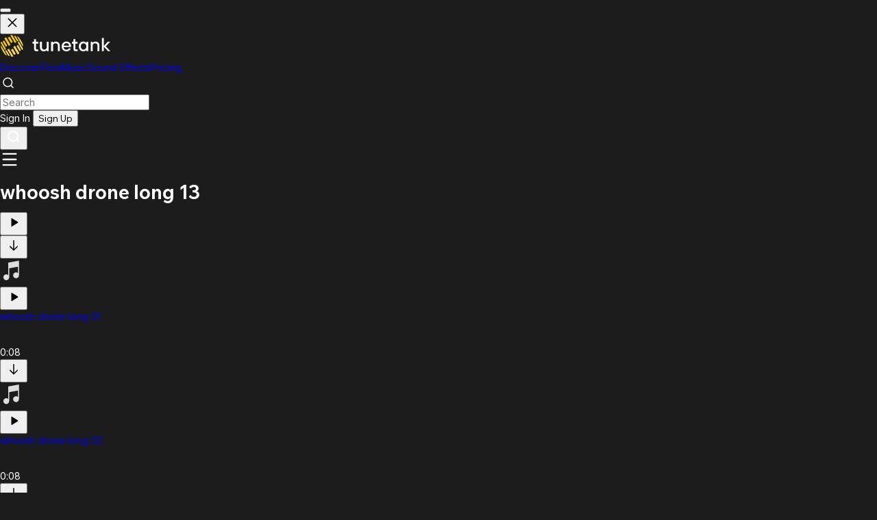

--- FILE ---
content_type: text/html; charset=utf-8
request_url: https://tunetank.com/sound/18653-whoosh-drone-long-13/
body_size: 12136
content:
<!DOCTYPE html><html class="inter_b9ad5baa-module__-TiN5q__variable wix_madefor_text_2b71e04f-module__hnrv9q__variable mulish_d33f97b-module__xJtxRG__variable"><head><meta charSet="utf-8"/><meta name="viewport" content="width=device-width, initial-scale=1, maximum-scale=1, user-scalable=1"/><link rel="stylesheet" href="/_next/static/chunks/b7ba7cb33018e814.css" data-precedence="next"/><link rel="preload" as="script" fetchPriority="low" href="/_next/static/chunks/6e02c6357bb2cb10.js"/><script src="/_next/static/chunks/f773d269ee2ab75e.js" async=""></script><script src="/_next/static/chunks/afb0e6451aa4d3d4.js" async=""></script><script src="/_next/static/chunks/b948a412f17a905c.js" async=""></script><script src="/_next/static/chunks/89ba62a8ba9b79ce.js" async=""></script><script src="/_next/static/chunks/turbopack-02c9c9b8c6ff9258.js" async=""></script><script src="/_next/static/chunks/98d6f84ec685331e.js" async=""></script><script src="/_next/static/chunks/126a12d742deaeea.js" async=""></script><script src="/_next/static/chunks/120a8d04ac14e9f6.js" async=""></script><script src="/_next/static/chunks/01c2843020ce758e.js" async=""></script><script src="/_next/static/chunks/f0d865a43cb894b3.js" async=""></script><script src="/_next/static/chunks/146aaf703fa5a138.js" async=""></script><script src="/_next/static/chunks/e4864d884ba173a9.js" async=""></script><script src="/_next/static/chunks/8a4dd8649c6938e3.js" async=""></script><script src="/_next/static/chunks/4e3fecc317668231.js" async=""></script><script src="/_next/static/chunks/e1e8fb1a8c72111b.js" async=""></script><script src="/_next/static/chunks/ff1a16fafef87110.js" async=""></script><script src="/_next/static/chunks/0b082245f106d665.js" async=""></script><script src="/_next/static/chunks/d3cd40afc896462f.js" async=""></script><link rel="preload" href="https://www.googletagmanager.com/gtag/js?id=G-ZMGFM303WV" as="script"/><link rel="preload" href="https://widget.trustpilot.com/bootstrap/v5/tp.widget.bootstrap.min.js" as="script"/><link rel="apple-touch-icon" sizes="76x76" href="/favicon/apple-touch-icon.png"/><link rel="icon" type="image/png" sizes="32x32" href="/favicon/favicon-32x32.png"/><link rel="icon" type="image/png" sizes="16x16" href="/favicon/favicon-16x16.png"/><link rel="mask-icon" href="/favicon/safari-pinned-tab.svg" color="#5bbad5"/><link rel="shortcut icon" href="/favicon.ico"/><link rel="manifest" crossorigin="use-credentials" href="/manifest.json"/><meta name="next-size-adjust" content=""/><title>whoosh drone long 13 - Sound Effect | Tunetank</title><meta name="description" content="Download royalty free and copyright free sound effect whoosh drone long 13."/><script src="/_next/static/chunks/a6dad97d9634a72d.js" noModule=""></script></head><body class="bg-dark-1"><div hidden=""><!--$--><!--/$--></div><div class="sticky flex md:flex-col items-center px-8 text-center w-full top-0 left-0 h-12 bg-gradient-to-r from-sky-500 via-fuchsia-500 to-amber-400 max-h-0 transition-max-height duration-500 opacity-0 -z-10"><div class="h-12 w-full flex justify-center items-center text-base font-medium gap-4"> <span class="font-bold hidden md:block"></span> <span class="font-bold md:hidden"></span> <button class="bg-white rounded-md text-dark-1 px-3 py-0.5 font-bold border-2 border-dark-1 hidden md:block"></button><a class="md:hidden underline font-bold"></a></div><button class="flex justify-center items-center absolute w-12 h-12 right-0 top-0 cursor-pointer"><svg width="20" height="20" fill="currentColor" xmlns="http://www.w3.org/2000/svg"><path fill-rule="evenodd" clip-rule="evenodd" d="M8.822 10l-5.466 5.466 1.178 1.178L10 11.18l5.466 5.466 1.178-1.18L11.18 10l5.465-5.466-1.178-1.178L10 8.822 4.534 3.356 3.356 4.535 8.822 10z"></path></svg></button></div><nav class="sticky flex flex-col backdrop-blur-lg left-0 z-40 w-full top-0"><div class="px-4 relative max-w-screen-xl mx-auto w-full lg:px-8"><div class="flex h-20 w-full"><div class="items-center h-full flex lg:!flex"><a class="h-[45px] outline-none flex items-center" aria-label="Tunetank Homepage" href="/"><svg width="161" height="34" fill="none" xmlns="http://www.w3.org/2000/svg"><path d="M20.425 2.668a.147.147 0 01.121-.221c.766-.03 1.502-.004 2.2.08a.15.15 0 01.111.073l4.32 7.39c.062.106-.025.238-.15.226a14.192 14.192 0 00-2.123-.048.153.153 0 01-.139-.075l-4.34-7.425zM11.62 5.15a.148.148 0 01.06-.206 25.252 25.252 0 012.426-1.086.151.151 0 01.184.064l4.357 7.453c.046.08.01.18-.076.214-.796.309-1.596.667-2.392 1.075a.153.153 0 01-.201-.059L11.62 5.15zM4.154 11.02a.147.147 0 01.013-.168 20.165 20.165 0 011.596-1.725.15.15 0 01.235.033l4.353 7.448a.149.149 0 01-.026.183 20.3 20.3 0 00-1.575 1.686.153.153 0 01-.249-.02L4.154 11.02zM5.863 23.813a.15.15 0 01.017.108c-.33 1.511-.221 2.945.398 4.182a.006.006 0 01-.002.007.006.006 0 01-.008-.002l-4.163-7.122a.005.005 0 01.002-.008.005.005 0 00.001-.007 5.29 5.29 0 01-.176-.281c-.712-1.218-.896-2.649-.624-4.167.024-.134.2-.161.269-.043l4.286 7.333zM29.162 10.644a.154.154 0 01-.086-.068L24.79 3.243a.143.143 0 01.172-.209c1.468.526 2.63 1.4 3.342 2.617.056.096.109.193.158.292a.005.005 0 00.008.002.005.005 0 01.007.002l4.163 7.122a.005.005 0 01-.002.008.006.006 0 01-.008-.002c-.774-1.148-1.977-1.958-3.468-2.43zM6.46 6.194a.147.147 0 01.036-.19c.677-.535 1.4-1.048 2.166-1.532a.151.151 0 01.21.052l6.282 10.746c.04.07.019.158-.05.201a25.12 25.12 0 00-2.138 1.509.153.153 0 01-.225-.043L6.46 6.194zM1.018 12.861a.147.147 0 01-.009-.132c.276-.638.62-1.281 1.03-1.921a.15.15 0 01.255.007L8.558 21.53a.149.149 0 01-.004.157c-.401.613-.742 1.229-1.02 1.84a.154.154 0 01-.273.015l-6.243-10.68zM21.65 12.528a.153.153 0 01-.173-.07L15.2 1.72a.147.147 0 01.088-.216A20.534 20.534 0 0117.598 1c.062-.01.123.02.154.073l6.27 10.727a.15.15 0 01-.106.223c-.74.12-1.498.289-2.266.505z" fill="#FBC900"></path><path d="M14.26 31.331a.147.147 0 01-.12.222 13.84 13.84 0 01-2.198-.079.15.15 0 01-.112-.073l-4.314-7.394c-.062-.107.025-.239.15-.226.674.068 1.384.083 2.121.047a.152.152 0 01.14.075l4.334 7.428zM23.06 28.844a.148.148 0 01-.06.206 25.25 25.25 0 01-2.424 1.088.15.15 0 01-.184-.064l-4.35-7.456a.15.15 0 01.075-.215c.796-.309 1.595-.668 2.39-1.076a.152.152 0 01.202.058l4.352 7.459zM30.524 22.967a.148.148 0 01-.013.169 20.187 20.187 0 01-1.596 1.726.15.15 0 01-.234-.033l-4.348-7.451a.15.15 0 01.026-.183c.573-.55 1.1-1.115 1.575-1.688a.153.153 0 01.248.02l4.342 7.44zM28.821 10.167a.15.15 0 01-.017-.108c.332-1.513.223-2.948-.395-4.185a.005.005 0 01.002-.007.005.005 0 01.008.002l4.157 7.125a.005.005 0 01-.002.007.005.005 0 00-.001.008c.061.091.12.185.176.281.711 1.219.895 2.65.622 4.17-.024.134-.2.16-.27.043l-4.28-7.336zM5.532 23.352a.153.153 0 01.086.069L9.9 30.758a.143.143 0 01-.172.209c-1.466-.526-2.627-1.4-3.338-2.618a5.283 5.283 0 01-.158-.292.005.005 0 00-.008-.002.005.005 0 01-.007-.002L2.06 20.928a.006.006 0 01.002-.008.006.006 0 01.007.002c.774 1.148 1.975 1.958 3.464 2.43zM28.217 27.798a.148.148 0 01-.035.19 25.12 25.12 0 01-2.165 1.534.15.15 0 01-.21-.052l-6.274-10.752a.149.149 0 01.05-.2c.755-.478 1.469-.984 2.137-1.511a.152.152 0 01.226.042l6.271 10.749zM33.659 21.124c.024.04.027.09.008.133-.275.638-.62 1.282-1.03 1.922a.15.15 0 01-.254-.007l-6.256-10.72a.15.15 0 01.005-.157c.4-.613.741-1.23 1.02-1.842a.154.154 0 01.272-.015l6.235 10.686zM13.04 21.465a.152.152 0 01.173.07l6.27 10.744a.148.148 0 01-.089.217c-.783.218-1.555.386-2.309.504a.151.151 0 01-.153-.073l-6.263-10.733a.15.15 0 01.107-.223c.74-.12 1.497-.29 2.264-.506z" fill="#FFDA45"></path><path d="M49.806 21.872v-8.237h-2.24v-2.609h2.24V7.182h2.8v3.844h3.218v2.609h-3.219v7.825c0 .549.28.823.84.823h2.38v2.471h-2.94c-.989 0-1.754-.256-2.295-.768-.523-.513-.784-1.218-.784-2.114zM58.363 19.263v-8.237h2.8v8.237c0 .897.317 1.675.951 2.334.653.64 1.456.961 2.407.961 1.027 0 1.885-.32 2.576-.961.709-.659 1.063-1.437 1.063-2.334v-8.237h2.8v13.729h-2.52l-.28-1.373h-.14a6.351 6.351 0 01-1.035.823c-.896.55-1.904.824-3.024.824-1.698 0-3.06-.512-4.086-1.538-1.008-1.043-1.512-2.452-1.512-4.228zM74.6 24.755V11.026h2.52l.28 1.373h.14a6.35 6.35 0 011.035-.824c.896-.549 1.904-.823 3.023-.823 1.699 0 3.052.521 4.06 1.565 1.026 1.025 1.539 2.425 1.539 4.2v8.238h-2.8v-8.238c0-.896-.326-1.665-.98-2.306-.634-.659-1.427-.988-2.378-.988-1.027 0-1.895.33-2.604.988-.69.64-1.035 1.41-1.035 2.306v8.238h-2.8zM92.8 16.792h8.258c-.149-1.117-.588-2.013-1.315-2.69-.728-.678-1.643-1.017-2.744-1.017-1.157 0-2.09.34-2.799 1.016-.709.66-1.175 1.556-1.4 2.691zm7.558 3.981h2.94c-.411 1.099-1.157 2.087-2.24 2.966-1.064.86-2.416 1.29-4.059 1.29-2.034 0-3.713-.659-5.038-1.977C90.655 21.734 90 20.014 90 17.89c0-2.123.654-3.844 1.96-5.162 1.325-1.317 3.004-1.976 5.038-1.976 1.904 0 3.499.64 4.787 1.922 1.288 1.28 1.931 2.883 1.931 4.805 0 .164-.028.494-.084.988l-.056.384H92.801c.149 1.172.606 2.105 1.371 2.8.765.697 1.708 1.044 2.827 1.044.784 0 1.475-.183 2.072-.549.616-.384 1.045-.842 1.287-1.373zM107.238 21.872v-8.237h-2.239v-2.609h2.239V7.182h2.799v3.844h3.22v2.609h-3.22v7.825c0 .549.28.823.84.823h2.38v2.471h-2.94c-.989 0-1.754-.256-2.295-.768-.522-.513-.784-1.218-.784-2.114zM126.292 24.755l-.28-1.51h-.14c-.242.365-.746.759-1.511 1.18-.747.403-1.689.604-2.827.604-1.866 0-3.406-.65-4.619-1.95-1.213-1.299-1.819-3.029-1.819-5.189s.606-3.89 1.819-5.189c1.213-1.3 2.753-1.95 4.619-1.95.821 0 1.567.147 2.239.44.691.274 1.138.512 1.344.714.205.183.457.44.755.769h.14l.28-1.648h2.52v13.729h-2.52zm-7.25-3.488c.784.86 1.755 1.291 2.912 1.291s2.118-.43 2.883-1.29c.784-.86 1.175-1.986 1.175-3.378 0-1.39-.391-2.517-1.175-3.377-.765-.86-1.726-1.29-2.883-1.29s-2.128.43-2.912 1.29c-.765.86-1.147 1.986-1.147 3.377 0 1.392.382 2.517 1.147 3.377zM132.443 24.755V11.026h2.519l.28 1.373h.14a6.349 6.349 0 011.036-.824c.895-.549 1.903-.823 3.023-.823 1.698 0 3.051.521 4.059 1.565 1.026 1.025 1.539 2.425 1.539 4.2v8.238h-2.799v-8.238c0-.896-.327-1.665-.98-2.306-.634-.659-1.427-.988-2.379-.988-1.026 0-1.894.33-2.603.988-.691.64-1.036 1.41-1.036 2.306v8.238h-2.799zM148.684 24.755V5.535h2.799V17.34l5.878-6.315h3.359l-6.298 6.727L161 24.755h-3.359l-6.158-6.59v6.59h-2.799z" fill="#fff"></path></svg></a></div><div class="flex flex-shrink-0 items-center overflow-hidden transition-max-width duration-200 max-w-full"><div class="pl-8 h-16 hidden lg:flex items-center justify-center gap-2"><a class="rounded-full font-wix px-4 py-2 whitespace-nowrap text-base/6 font-medium text-white/60 focus:outline-none  hover:bg-white/[0.04] data-[selected]:data-[hover]:bg-white/10 data-[focus]:outline-1 data-[focus]:outline-white hover:text-white" href="/">Discover</a><a class="rounded-full font-wix px-4 py-2 whitespace-nowrap text-base/6 font-medium text-white/60 focus:outline-none  hover:bg-white/[0.04] data-[selected]:data-[hover]:bg-white/10 data-[focus]:outline-1 data-[focus]:outline-white hover:text-white" href="/flow/">Flow</a><a class="rounded-full font-wix px-4 py-2 whitespace-nowrap text-base/6 font-medium text-white/60 focus:outline-none  hover:bg-white/[0.04] data-[selected]:data-[hover]:bg-white/10 data-[focus]:outline-1 data-[focus]:outline-white hover:text-white" href="/music/">Music</a><a class="rounded-full font-wix px-4 py-2 whitespace-nowrap text-base/6 font-medium text-white/60 focus:outline-none  hover:bg-white/[0.04] data-[selected]:data-[hover]:bg-white/10 data-[focus]:outline-1 data-[focus]:outline-white hover:text-white bg-white/[0.04] !text-white" href="/sound-effects/">Sound Effects</a><a class="rounded-full font-wix px-4 py-2 whitespace-nowrap text-base/6 font-medium text-white/60 focus:outline-none  hover:bg-white/[0.04] data-[selected]:data-[hover]:bg-white/10 data-[focus]:outline-1 data-[focus]:outline-white hover:text-white" href="/pricing/">Pricing</a></div></div><div class="flex-grow w-full lg:hidden"></div><div class="h-full flex-grow mt-5 lg:mt-0 mr-2 lg:mx-8 lg:flex relative hidden"><div class="relative flex items-center w-full z-10"><div class="absolute left-3 opacity-30"><svg width="24" height="24" fill="none" xmlns="http://www.w3.org/2000/svg"><path d="M15.714 6.838a6.276 6.276 0 11-8.876 8.876 6.276 6.276 0 018.876-8.876M19 19l-3.29-3.29" stroke="currentColor" stroke-width="1.5" stroke-linecap="round" stroke-linejoin="round"></path></svg></div><form class="w-full"><input class="bg-dark-3 rounded-full h-10 w-full outline-none pl-10 pr-8" placeholder="Search" autoComplete="off" name="q"/></form></div></div><div class="items-center gap-2 justify-end hidden lg:flex"><div class="flex h-full items-center gap-4"><div class="flex gap-4 items-center"><a class="underline whitespace-nowrap">Sign In</a> <button type="button" class="bg-yellow-1 text-black px-4 font-medium text-base flex items-center gap-2 whitespace-nowrap justify-center rounded-lg w-fit h-10">Sign Up</button></div></div></div><div class="flex items-center gap-4 lg:hidden"><button class="w-10 h-10 items-center flex justify-center"><svg width="24" height="24" fill="none" xmlns="http://www.w3.org/2000/svg"><path fill-rule="evenodd" clip-rule="evenodd" d="M5 11a6 6 0 1112 0 6 6 0 01-12 0zm-2 0a8 8 0 0012.906 6.32l3.387 3.387 1.414-1.414-3.387-3.387A8 8 0 103 11z" fill="#fff"></path></svg></button><div class="flex justify-center items-center gap-4 w-14 h-14 relative"><svg xmlns="http://www.w3.org/2000/svg" width="28" height="28" viewBox="0 0 24 24" fill="none" stroke="currentColor" stroke-width="2" stroke-linecap="round" stroke-linejoin="round" class="lucide lucide-menu" aria-hidden="true"><path d="M4 5h16"></path><path d="M4 12h16"></path><path d="M4 19h16"></path></svg></div></div></div></div><div class="bg-dark-2"></div></nav><div class="w-full transition-padding duration-250 pl-0 pb-12"><!--$?--><template id="B:0"></template><div><div class="pb-8 pt-8 w-full "><div class="flex flex-col w-full h-full"><div class="flex flex-col h-full md:flex-row w-full"><div class="hidden relative md:flex mr-8"><div role="status" class="max-w-sm animate-pulse mb-2"><div class="dark:bg-white/[0.08] w-[226px] h-[226px]"></div></div></div><div class="flex flex-col flex-grow md:items-start w-full py-2"><div class="flex gap-4"><div><div role="status" class="max-w-sm animate-pulse mb-4"><div class="h-12 rounded-md dark:bg-white/[0.08] w-72 mb-2"></div></div><div class="text-white text-lg h-8 mb-4"><div role="status" class="max-w-sm animate-pulse mb-2"><div class="h-4 rounded-md dark:bg-white/[0.08] w-72 mb-2"></div></div></div></div></div><div class="flex w-full flex-grow md:items-end"><div class=""><div role="status" class="flex gap-4 max-w-sm animate-pulse mb-2"><div class="h-11 rounded-full dark:bg-white/[0.08] w-11"></div><div class="h-11 rounded-full dark:bg-white/[0.08] w-11"></div><div class="h-11 rounded-full dark:bg-white/[0.08] w-11"></div><div class="h-11 rounded-full dark:bg-white/[0.08] w-11"></div></div></div><div class="flex-grow w-full justify-end hidden xl:flex"></div></div></div></div><div class="mt-8 xl:hidden"></div></div></div><div class="flex flex-col lg:flex-row"><div class="pb-4 bg-dark-1 h-full w-full transition-padding-left duration-250"><div class="flex flex-grow w-full lg:min-h-[75vh] max-w-screen-xl mx-auto"><main class="flex-grow w-full p-4 lg:px-8 lg:pb-8 lg:pt-4 z-0"><div class="[&amp;:not(:first-of-type)]:mt-4"><div><div role="status" class="flex items-center animate-pulse mb-4 w-full gap-4"><div class="rounded-md bg-white/[0.08] w-14 h-14 shrink-0"></div><div class="h-8 rounded-md bg-white/[0.08] w-full flex-grow"></div></div><div role="status" class="flex items-center animate-pulse mb-4 w-full gap-4"><div class="rounded-md bg-white/[0.08] w-14 h-14 shrink-0"></div><div class="h-8 rounded-md bg-white/[0.08] w-full flex-grow"></div></div><div role="status" class="flex items-center animate-pulse mb-4 w-full gap-4"><div class="rounded-md bg-white/[0.08] w-14 h-14 shrink-0"></div><div class="h-8 rounded-md bg-white/[0.08] w-full flex-grow"></div></div><div role="status" class="flex items-center animate-pulse mb-4 w-full gap-4"><div class="rounded-md bg-white/[0.08] w-14 h-14 shrink-0"></div><div class="h-8 rounded-md bg-white/[0.08] w-full flex-grow"></div></div><div role="status" class="flex items-center animate-pulse mb-4 w-full gap-4"><div class="rounded-md bg-white/[0.08] w-14 h-14 shrink-0"></div><div class="h-8 rounded-md bg-white/[0.08] w-full flex-grow"></div></div><div role="status" class="flex items-center animate-pulse mb-4 w-full gap-4"><div class="rounded-md bg-white/[0.08] w-14 h-14 shrink-0"></div><div class="h-8 rounded-md bg-white/[0.08] w-full flex-grow"></div></div><div role="status" class="flex items-center animate-pulse mb-4 w-full gap-4"><div class="rounded-md bg-white/[0.08] w-14 h-14 shrink-0"></div><div class="h-8 rounded-md bg-white/[0.08] w-full flex-grow"></div></div><div role="status" class="flex items-center animate-pulse mb-4 w-full gap-4"><div class="rounded-md bg-white/[0.08] w-14 h-14 shrink-0"></div><div class="h-8 rounded-md bg-white/[0.08] w-full flex-grow"></div></div><div role="status" class="flex items-center animate-pulse mb-4 w-full gap-4"><div class="rounded-md bg-white/[0.08] w-14 h-14 shrink-0"></div><div class="h-8 rounded-md bg-white/[0.08] w-full flex-grow"></div></div><div role="status" class="flex items-center animate-pulse mb-4 w-full gap-4"><div class="rounded-md bg-white/[0.08] w-14 h-14 shrink-0"></div><div class="h-8 rounded-md bg-white/[0.08] w-full flex-grow"></div></div></div></div></main></div></div></div></div><!--/$--><!--$--><!--/$--></div><footer class="max-w-screen-xl mx-auto px-4 lg:px-8 pb-8"><div class="flex flex-col lg:flex-row gap-4 pt-8 pb-8 "><div class="flex-grow hidden lg:block"><a class="h-[45px] outline-none flex items-center" aria-label="Tunetank Homepage" href="/"><svg width="161" height="34" fill="none" xmlns="http://www.w3.org/2000/svg"><path d="M20.425 2.668a.147.147 0 01.121-.221c.766-.03 1.502-.004 2.2.08a.15.15 0 01.111.073l4.32 7.39c.062.106-.025.238-.15.226a14.192 14.192 0 00-2.123-.048.153.153 0 01-.139-.075l-4.34-7.425zM11.62 5.15a.148.148 0 01.06-.206 25.252 25.252 0 012.426-1.086.151.151 0 01.184.064l4.357 7.453c.046.08.01.18-.076.214-.796.309-1.596.667-2.392 1.075a.153.153 0 01-.201-.059L11.62 5.15zM4.154 11.02a.147.147 0 01.013-.168 20.165 20.165 0 011.596-1.725.15.15 0 01.235.033l4.353 7.448a.149.149 0 01-.026.183 20.3 20.3 0 00-1.575 1.686.153.153 0 01-.249-.02L4.154 11.02zM5.863 23.813a.15.15 0 01.017.108c-.33 1.511-.221 2.945.398 4.182a.006.006 0 01-.002.007.006.006 0 01-.008-.002l-4.163-7.122a.005.005 0 01.002-.008.005.005 0 00.001-.007 5.29 5.29 0 01-.176-.281c-.712-1.218-.896-2.649-.624-4.167.024-.134.2-.161.269-.043l4.286 7.333zM29.162 10.644a.154.154 0 01-.086-.068L24.79 3.243a.143.143 0 01.172-.209c1.468.526 2.63 1.4 3.342 2.617.056.096.109.193.158.292a.005.005 0 00.008.002.005.005 0 01.007.002l4.163 7.122a.005.005 0 01-.002.008.006.006 0 01-.008-.002c-.774-1.148-1.977-1.958-3.468-2.43zM6.46 6.194a.147.147 0 01.036-.19c.677-.535 1.4-1.048 2.166-1.532a.151.151 0 01.21.052l6.282 10.746c.04.07.019.158-.05.201a25.12 25.12 0 00-2.138 1.509.153.153 0 01-.225-.043L6.46 6.194zM1.018 12.861a.147.147 0 01-.009-.132c.276-.638.62-1.281 1.03-1.921a.15.15 0 01.255.007L8.558 21.53a.149.149 0 01-.004.157c-.401.613-.742 1.229-1.02 1.84a.154.154 0 01-.273.015l-6.243-10.68zM21.65 12.528a.153.153 0 01-.173-.07L15.2 1.72a.147.147 0 01.088-.216A20.534 20.534 0 0117.598 1c.062-.01.123.02.154.073l6.27 10.727a.15.15 0 01-.106.223c-.74.12-1.498.289-2.266.505z" fill="#FBC900"></path><path d="M14.26 31.331a.147.147 0 01-.12.222 13.84 13.84 0 01-2.198-.079.15.15 0 01-.112-.073l-4.314-7.394c-.062-.107.025-.239.15-.226.674.068 1.384.083 2.121.047a.152.152 0 01.14.075l4.334 7.428zM23.06 28.844a.148.148 0 01-.06.206 25.25 25.25 0 01-2.424 1.088.15.15 0 01-.184-.064l-4.35-7.456a.15.15 0 01.075-.215c.796-.309 1.595-.668 2.39-1.076a.152.152 0 01.202.058l4.352 7.459zM30.524 22.967a.148.148 0 01-.013.169 20.187 20.187 0 01-1.596 1.726.15.15 0 01-.234-.033l-4.348-7.451a.15.15 0 01.026-.183c.573-.55 1.1-1.115 1.575-1.688a.153.153 0 01.248.02l4.342 7.44zM28.821 10.167a.15.15 0 01-.017-.108c.332-1.513.223-2.948-.395-4.185a.005.005 0 01.002-.007.005.005 0 01.008.002l4.157 7.125a.005.005 0 01-.002.007.005.005 0 00-.001.008c.061.091.12.185.176.281.711 1.219.895 2.65.622 4.17-.024.134-.2.16-.27.043l-4.28-7.336zM5.532 23.352a.153.153 0 01.086.069L9.9 30.758a.143.143 0 01-.172.209c-1.466-.526-2.627-1.4-3.338-2.618a5.283 5.283 0 01-.158-.292.005.005 0 00-.008-.002.005.005 0 01-.007-.002L2.06 20.928a.006.006 0 01.002-.008.006.006 0 01.007.002c.774 1.148 1.975 1.958 3.464 2.43zM28.217 27.798a.148.148 0 01-.035.19 25.12 25.12 0 01-2.165 1.534.15.15 0 01-.21-.052l-6.274-10.752a.149.149 0 01.05-.2c.755-.478 1.469-.984 2.137-1.511a.152.152 0 01.226.042l6.271 10.749zM33.659 21.124c.024.04.027.09.008.133-.275.638-.62 1.282-1.03 1.922a.15.15 0 01-.254-.007l-6.256-10.72a.15.15 0 01.005-.157c.4-.613.741-1.23 1.02-1.842a.154.154 0 01.272-.015l6.235 10.686zM13.04 21.465a.152.152 0 01.173.07l6.27 10.744a.148.148 0 01-.089.217c-.783.218-1.555.386-2.309.504a.151.151 0 01-.153-.073l-6.263-10.733a.15.15 0 01.107-.223c.74-.12 1.497-.29 2.264-.506z" fill="#FFDA45"></path><path d="M49.806 21.872v-8.237h-2.24v-2.609h2.24V7.182h2.8v3.844h3.218v2.609h-3.219v7.825c0 .549.28.823.84.823h2.38v2.471h-2.94c-.989 0-1.754-.256-2.295-.768-.523-.513-.784-1.218-.784-2.114zM58.363 19.263v-8.237h2.8v8.237c0 .897.317 1.675.951 2.334.653.64 1.456.961 2.407.961 1.027 0 1.885-.32 2.576-.961.709-.659 1.063-1.437 1.063-2.334v-8.237h2.8v13.729h-2.52l-.28-1.373h-.14a6.351 6.351 0 01-1.035.823c-.896.55-1.904.824-3.024.824-1.698 0-3.06-.512-4.086-1.538-1.008-1.043-1.512-2.452-1.512-4.228zM74.6 24.755V11.026h2.52l.28 1.373h.14a6.35 6.35 0 011.035-.824c.896-.549 1.904-.823 3.023-.823 1.699 0 3.052.521 4.06 1.565 1.026 1.025 1.539 2.425 1.539 4.2v8.238h-2.8v-8.238c0-.896-.326-1.665-.98-2.306-.634-.659-1.427-.988-2.378-.988-1.027 0-1.895.33-2.604.988-.69.64-1.035 1.41-1.035 2.306v8.238h-2.8zM92.8 16.792h8.258c-.149-1.117-.588-2.013-1.315-2.69-.728-.678-1.643-1.017-2.744-1.017-1.157 0-2.09.34-2.799 1.016-.709.66-1.175 1.556-1.4 2.691zm7.558 3.981h2.94c-.411 1.099-1.157 2.087-2.24 2.966-1.064.86-2.416 1.29-4.059 1.29-2.034 0-3.713-.659-5.038-1.977C90.655 21.734 90 20.014 90 17.89c0-2.123.654-3.844 1.96-5.162 1.325-1.317 3.004-1.976 5.038-1.976 1.904 0 3.499.64 4.787 1.922 1.288 1.28 1.931 2.883 1.931 4.805 0 .164-.028.494-.084.988l-.056.384H92.801c.149 1.172.606 2.105 1.371 2.8.765.697 1.708 1.044 2.827 1.044.784 0 1.475-.183 2.072-.549.616-.384 1.045-.842 1.287-1.373zM107.238 21.872v-8.237h-2.239v-2.609h2.239V7.182h2.799v3.844h3.22v2.609h-3.22v7.825c0 .549.28.823.84.823h2.38v2.471h-2.94c-.989 0-1.754-.256-2.295-.768-.522-.513-.784-1.218-.784-2.114zM126.292 24.755l-.28-1.51h-.14c-.242.365-.746.759-1.511 1.18-.747.403-1.689.604-2.827.604-1.866 0-3.406-.65-4.619-1.95-1.213-1.299-1.819-3.029-1.819-5.189s.606-3.89 1.819-5.189c1.213-1.3 2.753-1.95 4.619-1.95.821 0 1.567.147 2.239.44.691.274 1.138.512 1.344.714.205.183.457.44.755.769h.14l.28-1.648h2.52v13.729h-2.52zm-7.25-3.488c.784.86 1.755 1.291 2.912 1.291s2.118-.43 2.883-1.29c.784-.86 1.175-1.986 1.175-3.378 0-1.39-.391-2.517-1.175-3.377-.765-.86-1.726-1.29-2.883-1.29s-2.128.43-2.912 1.29c-.765.86-1.147 1.986-1.147 3.377 0 1.392.382 2.517 1.147 3.377zM132.443 24.755V11.026h2.519l.28 1.373h.14a6.349 6.349 0 011.036-.824c.895-.549 1.903-.823 3.023-.823 1.698 0 3.051.521 4.059 1.565 1.026 1.025 1.539 2.425 1.539 4.2v8.238h-2.799v-8.238c0-.896-.327-1.665-.98-2.306-.634-.659-1.427-.988-2.379-.988-1.026 0-1.894.33-2.603.988-.691.64-1.036 1.41-1.036 2.306v8.238h-2.799zM148.684 24.755V5.535h2.799V17.34l5.878-6.315h3.359l-6.298 6.727L161 24.755h-3.359l-6.158-6.59v6.59h-2.799z" fill="#fff"></path></svg></a></div><div class="flex flex-col lg:flex-row lg:gap-24"><ul class="flex-col flex gap-4 mt-8 lg:mt-0 text-stone-400"><li class="uppercase font-medium text-white">Product</li><li><a class="text-stone-400 hover:text-white hover:underline whitespace-nowrap" href="/">Discover</a></li><li><a class="text-stone-400 hover:text-white hover:underline whitespace-nowrap" href="/search/">Search</a></li><li><a class="text-stone-400 hover:text-white hover:underline whitespace-nowrap" href="/music/">Music</a></li><li><a class="text-stone-400 hover:text-white hover:underline whitespace-nowrap" href="/sound-effects/">Sound Effects</a></li><li><a class="text-stone-400 hover:text-white hover:underline whitespace-nowrap" href="/pricing/">Pricing</a></li><li><a class="text-stone-400 hover:text-white hover:underline whitespace-nowrap" href="/copyright-claims/">Copyright Claims</a></li></ul><ul class="flex-col flex gap-4 mt-8 lg:mt-0 text-stone-400"><li class="uppercase font-medium text-white">Other</li><li><a class="text-stone-400 hover:text-white hover:underline whitespace-nowrap">Become an Artist</a></li><li><a class="text-stone-400 hover:text-white hover:underline whitespace-nowrap" href="/legal/terms/">Terms of Use</a></li><li><a class="text-stone-400 hover:text-white hover:underline whitespace-nowrap" href="/legal/privacy/">Privacy Policy</a></li><li><a class="text-stone-400 hover:text-white hover:underline whitespace-nowrap" href="mailto:support@tunetank.com">Contact Us</a></li><li><a class="text-stone-400 hover:text-white hover:underline whitespace-nowrap" href="/help/">Help</a></li></ul></div></div><div class="flex flex-col lg:flex-row items-center justify-between"><div class="text-stone-400 mt-8">© <!-- -->2026<!-- --> Tunetank, Inc.</div><div class="flex gap-8 mt-8"><a aria-label="Open Discord" alt="Discord" class="rounded-full h-8 w-8 flex items-center justify-center hover:bg-white/[0.12] hover:opacity-100" href="https://discord.gg/wxFqUVK6Yv"><svg viewBox="0 0 127.14 96.36" width="24" height="24"><path d="M107.7,8.07A105.15,105.15,0,0,0,81.47,0a72.06,72.06,0,0,0-3.36,6.83A97.68,97.68,0,0,0,49,6.83,72.37,72.37,0,0,0,45.64,0,105.89,105.89,0,0,0,19.39,8.09C2.79,32.65-1.71,56.6.54,80.21h0A105.73,105.73,0,0,0,32.71,96.36,77.7,77.7,0,0,0,39.6,85.25a68.42,68.42,0,0,1-10.85-5.18c.91-.66,1.8-1.34,2.66-2a75.57,75.57,0,0,0,64.32,0c.87.71,1.76,1.39,2.66,2a68.68,68.68,0,0,1-10.87,5.19,77,77,0,0,0,6.89,11.1A105.25,105.25,0,0,0,126.6,80.22h0C129.24,52.84,122.09,29.11,107.7,8.07ZM42.45,65.69C36.18,65.69,31,60,31,53s5-12.74,11.43-12.74S54,46,53.89,53,48.84,65.69,42.45,65.69Zm42.24,0C78.41,65.69,73.25,60,73.25,53s5-12.74,11.44-12.74S96.23,46,96.12,53,91.08,65.69,84.69,65.69Z" fill="white"></path></svg></a><a aria-label="Open YouTube" alt="YouTube" class="rounded-full h-8 w-8 flex items-center justify-center hover:bg-white/[0.12] hover:opacity-100" href="https://www.youtube.com/channel/UCsuRIamctZmb-QnhSa-MqwQ"><svg width="27" height="20" fill="none" xmlns="http://www.w3.org/2000/svg"><path fill-rule="evenodd" clip-rule="evenodd" d="M27 10s0-4.65-.617-6.877c-.339-1.228-1.34-2.196-2.616-2.528C21.46 0 13.5 0 13.5 0S5.544 0 3.233.595C1.963.923.96 1.891.617 3.122 0 5.35 0 10 0 10s0 4.65.617 6.878c.339 1.227 1.34 2.195 2.616 2.527C5.544 20 13.5 20 13.5 20s7.96 0 10.267-.595c1.27-.328 2.273-1.296 2.616-2.527C27 14.65 27 10 27 10zm-16.2 4.33L18.9 10l-8.1-4.33v8.66z" fill="#fff"></path></svg></a><a aria-label="Open Instagram" alt="Instagram" class="rounded-full h-8 w-8 flex items-center justify-center hover:bg-white/[0.12] hover:opacity-100" href="https://www.instagram.com/thetunetank"><svg width="24" height="24" fill="none" xmlns="http://www.w3.org/2000/svg"><g clip-path="url(#prefix__clip0_2180_12646)"><path fill-rule="evenodd" clip-rule="evenodd" d="M3.061 4.29C2 5.75 2 7.834 2 12c0 4.167 0 6.25 1.061 7.71.343.472.757.886 1.229 1.229C5.75 22 7.834 22 12 22c4.167 0 6.25 0 7.71-1.061a5.553 5.553 0 001.229-1.229C22 18.25 22 16.166 22 12c0-4.167 0-6.25-1.061-7.71a5.554 5.554 0 00-1.229-1.229C18.25 2 16.166 2 12 2 7.833 2 5.75 2 4.29 3.061A5.56 5.56 0 003.061 4.29zm16.161 1.877a1.389 1.389 0 11-2.777 0 1.389 1.389 0 012.777 0zM12 8.667a3.333 3.333 0 100 6.666 3.333 3.333 0 000-6.666zM6.444 12a5.556 5.556 0 1111.112 0 5.556 5.556 0 01-11.112 0z" fill="#fff"></path></g><defs><clipPath id="prefix__clip0_2180_12646"><path fill="#fff" d="M0 0h24v24H0z"></path></clipPath></defs></svg></a><a aria-label="Open X" alt="X" class="rounded-full h-8 w-8 flex items-center justify-center hover:bg-white/[0.12] hover:opacity-100" href="https://x.com/tunetank_com"><svg xmlns="http://www.w3.org/2000/svg" width="24" height="24" fill="none"><path fill="#fff" d="M13.905 10.47 21.35 2h-1.764L13.12 9.353 7.956 2H2l7.809 11.12L2 22h1.764l6.827-7.766L16.044 22H22M4.4 3.302h2.71l12.476 17.46h-2.71"></path></svg></a><a aria-label="Open Facebook" alt="Facebook" class="rounded-full h-8 w-8 flex items-center justify-center hover:bg-white/[0.12] hover:opacity-100" href="https://www.facebook.com/tunetankcom"><svg width="23" height="22" fill="none" xmlns="http://www.w3.org/2000/svg"><path d="M15.28 13.25l.57-3.62h-3.567V7.281c0-.989.498-1.955 2.096-1.955H16V2.244S14.53 2 13.122 2c-2.936 0-4.857 1.734-4.857 4.872V9.63H5v3.62h3.264V22h4.02v-8.75h2.996z" fill="#fff"></path></svg></a></div></div></footer><!--$?--><template id="B:1"></template><div></div><!--/$--><script>requestAnimationFrame(function(){$RT=performance.now()});</script><script src="/_next/static/chunks/6e02c6357bb2cb10.js" id="_R_" async=""></script><div hidden id="S:0"><div class="flex flex-col lg:flex-row"><div class="pb-4 bg-dark-1 h-full w-full transition-padding-left duration-250"><div class="lg:border-b  border-b-white/[0.08] sticky top-0 bg-dark-1 z-30"><div class="flex justify-between items-center mx-auto max-w-screen-xl px-4 lg:px-8"><div class="pb-8 pt-8 w-full "><div class="flex flex-col w-full h-full"><div class="flex flex-col h-full md:flex-row w-full"><div class="flex flex-col flex-grow md:items-start w-full py-2"><div class="flex gap-4"><div><h1 class="text-white text-2xl font-medium truncate h-8 mb-8 w-full max-w-[800px] md:text-5xl md:h-14">whoosh drone long 13</h1></div></div><div class="flex w-full flex-grow md:items-end"><div class=""><div class="flex gap-4"><button title="Play" class="w-10 h-10 bg-white rounded-full text-dark-1 flex items-center justify-center flex-shrink-0"><svg width="24" height="24" viewBox="0 0 24 24" fill="currentColor" xmlns="http://www.w3.org/2000/svg"><path d="M18.1968 11.4438C18.6087 11.6999 18.6087 12.2994 18.1968 12.5555L9.45461 17.9911C9.0186 18.2622 8.45446 17.9486 8.45446 17.4352L8.45446 6.56408C8.45446 6.05066 9.0186 5.73713 9.45461 6.00822L18.1968 11.4438Z"></path></svg></button><div class="flex items-center"><button class="" title="Download"><svg width="24" height="24" fill="none" xmlns="http://www.w3.org/2000/svg"><rect x="11.304" y="4" width="1.5" height="15" rx="0.75" fill="currentColor"></rect><path fill-rule="evenodd" clip-rule="evenodd" d="M12.2 19.29a.75.75 0 01-.677-.206L6.22 13.78a.75.75 0 011.06-1.061l4.774 4.773 4.773-4.773a.75.75 0 111.06 1.06l-5.303 5.304a.746.746 0 01-.385.205z" fill="currentColor"></path></svg></button></div></div></div><div class="flex-grow w-full justify-end hidden xl:flex"></div></div></div></div><div class="mt-8 xl:hidden"></div></div></div></div></div><div class="flex flex-grow w-full lg:min-h-[75vh] max-w-screen-xl mx-auto"><main class="flex-grow w-full p-4 lg:px-8 lg:pb-8 lg:pt-4 z-0"><div class="[&amp;:not(:first-of-type)]:mt-4 [&amp;:not(:first-of-type)]:lg:mt-4"><div class="flex flex-col w-full items-center relative mb-4 lg:mb-4 last:mb-0"><div class="flex items-center w-full "><div class="relative rounded-md overflow-hidden rounded-full"><div class="bg-white/10 flex items-center justify-center relative overflow-hidden flex-shrink-0 w-14 h-14"><svg width="36" height="36" fill="#DDD" xmlns="http://www.w3.org/2000/svg"><path fill-rule="evenodd" clip-rule="evenodd" d="M27.675 3L12 5.85v1.388h-.038v16.767a4.275 4.275 0 101.463 3.22h.037v-13.09l12.75-2.32v9.34a4.275 4.275 0 101.463 3.22h.037V7.238h-.037V3z"></path></svg></div><div class="absolute inset-0 flex items-center justify-center bg-dark-1/50 opacity-0 transition-opacity md:hover:opacity-100"><button title="Play" class="w-10 h-10 bg-white rounded-full text-dark-1 flex items-center justify-center flex-shrink-0"><svg width="24" height="24" viewBox="0 0 24 24" fill="currentColor" xmlns="http://www.w3.org/2000/svg"><path d="M18.1968 11.4438C18.6087 11.6999 18.6087 12.2994 18.1968 12.5555L9.45461 17.9911C9.0186 18.2622 8.45446 17.9486 8.45446 17.4352L8.45446 6.56408C8.45446 6.05066 9.0186 5.73713 9.45461 6.00822L18.1968 11.4438Z"></path></svg></button></div></div><div class="flex flex-col flex-grow ml-4 justify-center"><div class="flex items-center"><div class="flex flex-col justify-center mr-4 flex-grow shrink-0 w-16 sm:w-44"><a class="whitespace-nowrap truncate font-medium dark:text-white" href="/sound/18641-whoosh-drone-long-01/">whoosh drone long 01</a></div><div class="w-full items-center hidden sm:flex"><!--$--><div style="position:relative;height:32px;width:100%;overflow:hidden;transition:opacity .5s ease;opacity:0"><canvas style="position:absolute;inset:0"></canvas></div><!--/$--><div class="text-xs/[10px] bg-dark-3 p-1 text-stone-400">0:08</div></div><div class="flex gap-1 ml-4"><div class=""><button class="w-8 h-8 rounded-full flex items-center justify-center text-stone-400 hover:text-white transition duration-250 outline-none" title="Download Preview"><svg width="24" height="24" fill="none" xmlns="http://www.w3.org/2000/svg"><rect x="11.304" y="4" width="1.5" height="15" rx="0.75" fill="currentColor"></rect><path fill-rule="evenodd" clip-rule="evenodd" d="M12.2 19.29a.75.75 0 01-.677-.206L6.22 13.78a.75.75 0 011.06-1.061l4.774 4.773 4.773-4.773a.75.75 0 111.06 1.06l-5.303 5.304a.746.746 0 01-.385.205z" fill="currentColor"></path></svg></button></div></div></div></div></div></div><div class="flex flex-col w-full items-center relative mb-4 lg:mb-4 last:mb-0"><div class="flex items-center w-full "><div class="relative rounded-md overflow-hidden rounded-full"><div class="bg-white/10 flex items-center justify-center relative overflow-hidden flex-shrink-0 w-14 h-14"><svg width="36" height="36" fill="#DDD" xmlns="http://www.w3.org/2000/svg"><path fill-rule="evenodd" clip-rule="evenodd" d="M27.675 3L12 5.85v1.388h-.038v16.767a4.275 4.275 0 101.463 3.22h.037v-13.09l12.75-2.32v9.34a4.275 4.275 0 101.463 3.22h.037V7.238h-.037V3z"></path></svg></div><div class="absolute inset-0 flex items-center justify-center bg-dark-1/50 opacity-0 transition-opacity md:hover:opacity-100"><button title="Play" class="w-10 h-10 bg-white rounded-full text-dark-1 flex items-center justify-center flex-shrink-0"><svg width="24" height="24" viewBox="0 0 24 24" fill="currentColor" xmlns="http://www.w3.org/2000/svg"><path d="M18.1968 11.4438C18.6087 11.6999 18.6087 12.2994 18.1968 12.5555L9.45461 17.9911C9.0186 18.2622 8.45446 17.9486 8.45446 17.4352L8.45446 6.56408C8.45446 6.05066 9.0186 5.73713 9.45461 6.00822L18.1968 11.4438Z"></path></svg></button></div></div><div class="flex flex-col flex-grow ml-4 justify-center"><div class="flex items-center"><div class="flex flex-col justify-center mr-4 flex-grow shrink-0 w-16 sm:w-44"><a class="whitespace-nowrap truncate font-medium dark:text-white" href="/sound/18642-whoosh-drone-long-02/">whoosh drone long 02</a></div><div class="w-full items-center hidden sm:flex"><!--$--><div style="position:relative;height:32px;width:100%;overflow:hidden;transition:opacity .5s ease;opacity:0"><canvas style="position:absolute;inset:0"></canvas></div><!--/$--><div class="text-xs/[10px] bg-dark-3 p-1 text-stone-400">0:08</div></div><div class="flex gap-1 ml-4"><div class=""><button class="w-8 h-8 rounded-full flex items-center justify-center text-stone-400 hover:text-white transition duration-250 outline-none" title="Download Preview"><svg width="24" height="24" fill="none" xmlns="http://www.w3.org/2000/svg"><rect x="11.304" y="4" width="1.5" height="15" rx="0.75" fill="currentColor"></rect><path fill-rule="evenodd" clip-rule="evenodd" d="M12.2 19.29a.75.75 0 01-.677-.206L6.22 13.78a.75.75 0 011.06-1.061l4.774 4.773 4.773-4.773a.75.75 0 111.06 1.06l-5.303 5.304a.746.746 0 01-.385.205z" fill="currentColor"></path></svg></button></div></div></div></div></div></div><div class="flex flex-col w-full items-center relative mb-4 lg:mb-4 last:mb-0"><div class="flex items-center w-full "><div class="relative rounded-md overflow-hidden rounded-full"><div class="bg-white/10 flex items-center justify-center relative overflow-hidden flex-shrink-0 w-14 h-14"><svg width="36" height="36" fill="#DDD" xmlns="http://www.w3.org/2000/svg"><path fill-rule="evenodd" clip-rule="evenodd" d="M27.675 3L12 5.85v1.388h-.038v16.767a4.275 4.275 0 101.463 3.22h.037v-13.09l12.75-2.32v9.34a4.275 4.275 0 101.463 3.22h.037V7.238h-.037V3z"></path></svg></div><div class="absolute inset-0 flex items-center justify-center bg-dark-1/50 opacity-0 transition-opacity md:hover:opacity-100"><button title="Play" class="w-10 h-10 bg-white rounded-full text-dark-1 flex items-center justify-center flex-shrink-0"><svg width="24" height="24" viewBox="0 0 24 24" fill="currentColor" xmlns="http://www.w3.org/2000/svg"><path d="M18.1968 11.4438C18.6087 11.6999 18.6087 12.2994 18.1968 12.5555L9.45461 17.9911C9.0186 18.2622 8.45446 17.9486 8.45446 17.4352L8.45446 6.56408C8.45446 6.05066 9.0186 5.73713 9.45461 6.00822L18.1968 11.4438Z"></path></svg></button></div></div><div class="flex flex-col flex-grow ml-4 justify-center"><div class="flex items-center"><div class="flex flex-col justify-center mr-4 flex-grow shrink-0 w-16 sm:w-44"><a class="whitespace-nowrap truncate font-medium dark:text-white" href="/sound/18643-whoosh-drone-long-03/">whoosh drone long 03</a></div><div class="w-full items-center hidden sm:flex"><!--$--><div style="position:relative;height:32px;width:100%;overflow:hidden;transition:opacity .5s ease;opacity:0"><canvas style="position:absolute;inset:0"></canvas></div><!--/$--><div class="text-xs/[10px] bg-dark-3 p-1 text-stone-400">0:08</div></div><div class="flex gap-1 ml-4"><div class=""><button class="w-8 h-8 rounded-full flex items-center justify-center text-stone-400 hover:text-white transition duration-250 outline-none" title="Download Preview"><svg width="24" height="24" fill="none" xmlns="http://www.w3.org/2000/svg"><rect x="11.304" y="4" width="1.5" height="15" rx="0.75" fill="currentColor"></rect><path fill-rule="evenodd" clip-rule="evenodd" d="M12.2 19.29a.75.75 0 01-.677-.206L6.22 13.78a.75.75 0 011.06-1.061l4.774 4.773 4.773-4.773a.75.75 0 111.06 1.06l-5.303 5.304a.746.746 0 01-.385.205z" fill="currentColor"></path></svg></button></div></div></div></div></div></div><div class="flex flex-col w-full items-center relative mb-4 lg:mb-4 last:mb-0"><div class="flex items-center w-full "><div class="relative rounded-md overflow-hidden rounded-full"><div class="bg-white/10 flex items-center justify-center relative overflow-hidden flex-shrink-0 w-14 h-14"><svg width="36" height="36" fill="#DDD" xmlns="http://www.w3.org/2000/svg"><path fill-rule="evenodd" clip-rule="evenodd" d="M27.675 3L12 5.85v1.388h-.038v16.767a4.275 4.275 0 101.463 3.22h.037v-13.09l12.75-2.32v9.34a4.275 4.275 0 101.463 3.22h.037V7.238h-.037V3z"></path></svg></div><div class="absolute inset-0 flex items-center justify-center bg-dark-1/50 opacity-0 transition-opacity md:hover:opacity-100"><button title="Play" class="w-10 h-10 bg-white rounded-full text-dark-1 flex items-center justify-center flex-shrink-0"><svg width="24" height="24" viewBox="0 0 24 24" fill="currentColor" xmlns="http://www.w3.org/2000/svg"><path d="M18.1968 11.4438C18.6087 11.6999 18.6087 12.2994 18.1968 12.5555L9.45461 17.9911C9.0186 18.2622 8.45446 17.9486 8.45446 17.4352L8.45446 6.56408C8.45446 6.05066 9.0186 5.73713 9.45461 6.00822L18.1968 11.4438Z"></path></svg></button></div></div><div class="flex flex-col flex-grow ml-4 justify-center"><div class="flex items-center"><div class="flex flex-col justify-center mr-4 flex-grow shrink-0 w-16 sm:w-44"><a class="whitespace-nowrap truncate font-medium dark:text-white" href="/sound/18644-whoosh-drone-long-04/">whoosh drone long 04</a></div><div class="w-full items-center hidden sm:flex"><!--$--><div style="position:relative;height:32px;width:100%;overflow:hidden;transition:opacity .5s ease;opacity:0"><canvas style="position:absolute;inset:0"></canvas></div><!--/$--><div class="text-xs/[10px] bg-dark-3 p-1 text-stone-400">0:10</div></div><div class="flex gap-1 ml-4"><div class=""><button class="w-8 h-8 rounded-full flex items-center justify-center text-stone-400 hover:text-white transition duration-250 outline-none" title="Download Preview"><svg width="24" height="24" fill="none" xmlns="http://www.w3.org/2000/svg"><rect x="11.304" y="4" width="1.5" height="15" rx="0.75" fill="currentColor"></rect><path fill-rule="evenodd" clip-rule="evenodd" d="M12.2 19.29a.75.75 0 01-.677-.206L6.22 13.78a.75.75 0 011.06-1.061l4.774 4.773 4.773-4.773a.75.75 0 111.06 1.06l-5.303 5.304a.746.746 0 01-.385.205z" fill="currentColor"></path></svg></button></div></div></div></div></div></div><div class="flex flex-col w-full items-center relative mb-4 lg:mb-4 last:mb-0"><div class="flex items-center w-full "><div class="relative rounded-md overflow-hidden rounded-full"><div class="bg-white/10 flex items-center justify-center relative overflow-hidden flex-shrink-0 w-14 h-14"><svg width="36" height="36" fill="#DDD" xmlns="http://www.w3.org/2000/svg"><path fill-rule="evenodd" clip-rule="evenodd" d="M27.675 3L12 5.85v1.388h-.038v16.767a4.275 4.275 0 101.463 3.22h.037v-13.09l12.75-2.32v9.34a4.275 4.275 0 101.463 3.22h.037V7.238h-.037V3z"></path></svg></div><div class="absolute inset-0 flex items-center justify-center bg-dark-1/50 opacity-0 transition-opacity md:hover:opacity-100"><button title="Play" class="w-10 h-10 bg-white rounded-full text-dark-1 flex items-center justify-center flex-shrink-0"><svg width="24" height="24" viewBox="0 0 24 24" fill="currentColor" xmlns="http://www.w3.org/2000/svg"><path d="M18.1968 11.4438C18.6087 11.6999 18.6087 12.2994 18.1968 12.5555L9.45461 17.9911C9.0186 18.2622 8.45446 17.9486 8.45446 17.4352L8.45446 6.56408C8.45446 6.05066 9.0186 5.73713 9.45461 6.00822L18.1968 11.4438Z"></path></svg></button></div></div><div class="flex flex-col flex-grow ml-4 justify-center"><div class="flex items-center"><div class="flex flex-col justify-center mr-4 flex-grow shrink-0 w-16 sm:w-44"><a class="whitespace-nowrap truncate font-medium dark:text-white" href="/sound/18645-whoosh-drone-long-05/">whoosh drone long 05</a></div><div class="w-full items-center hidden sm:flex"><!--$--><div style="position:relative;height:32px;width:100%;overflow:hidden;transition:opacity .5s ease;opacity:0"><canvas style="position:absolute;inset:0"></canvas></div><!--/$--><div class="text-xs/[10px] bg-dark-3 p-1 text-stone-400">0:12</div></div><div class="flex gap-1 ml-4"><div class=""><button class="w-8 h-8 rounded-full flex items-center justify-center text-stone-400 hover:text-white transition duration-250 outline-none" title="Download Preview"><svg width="24" height="24" fill="none" xmlns="http://www.w3.org/2000/svg"><rect x="11.304" y="4" width="1.5" height="15" rx="0.75" fill="currentColor"></rect><path fill-rule="evenodd" clip-rule="evenodd" d="M12.2 19.29a.75.75 0 01-.677-.206L6.22 13.78a.75.75 0 011.06-1.061l4.774 4.773 4.773-4.773a.75.75 0 111.06 1.06l-5.303 5.304a.746.746 0 01-.385.205z" fill="currentColor"></path></svg></button></div></div></div></div></div></div><div class="flex flex-col w-full items-center relative mb-4 lg:mb-4 last:mb-0"><div class="flex items-center w-full "><div class="relative rounded-md overflow-hidden rounded-full"><div class="bg-white/10 flex items-center justify-center relative overflow-hidden flex-shrink-0 w-14 h-14"><svg width="36" height="36" fill="#DDD" xmlns="http://www.w3.org/2000/svg"><path fill-rule="evenodd" clip-rule="evenodd" d="M27.675 3L12 5.85v1.388h-.038v16.767a4.275 4.275 0 101.463 3.22h.037v-13.09l12.75-2.32v9.34a4.275 4.275 0 101.463 3.22h.037V7.238h-.037V3z"></path></svg></div><div class="absolute inset-0 flex items-center justify-center bg-dark-1/50 opacity-0 transition-opacity md:hover:opacity-100"><button title="Play" class="w-10 h-10 bg-white rounded-full text-dark-1 flex items-center justify-center flex-shrink-0"><svg width="24" height="24" viewBox="0 0 24 24" fill="currentColor" xmlns="http://www.w3.org/2000/svg"><path d="M18.1968 11.4438C18.6087 11.6999 18.6087 12.2994 18.1968 12.5555L9.45461 17.9911C9.0186 18.2622 8.45446 17.9486 8.45446 17.4352L8.45446 6.56408C8.45446 6.05066 9.0186 5.73713 9.45461 6.00822L18.1968 11.4438Z"></path></svg></button></div></div><div class="flex flex-col flex-grow ml-4 justify-center"><div class="flex items-center"><div class="flex flex-col justify-center mr-4 flex-grow shrink-0 w-16 sm:w-44"><a class="whitespace-nowrap truncate font-medium dark:text-white" href="/sound/18646-whoosh-drone-long-06/">whoosh drone long 06</a></div><div class="w-full items-center hidden sm:flex"><!--$--><div style="position:relative;height:32px;width:100%;overflow:hidden;transition:opacity .5s ease;opacity:0"><canvas style="position:absolute;inset:0"></canvas></div><!--/$--><div class="text-xs/[10px] bg-dark-3 p-1 text-stone-400">0:09</div></div><div class="flex gap-1 ml-4"><div class=""><button class="w-8 h-8 rounded-full flex items-center justify-center text-stone-400 hover:text-white transition duration-250 outline-none" title="Download Preview"><svg width="24" height="24" fill="none" xmlns="http://www.w3.org/2000/svg"><rect x="11.304" y="4" width="1.5" height="15" rx="0.75" fill="currentColor"></rect><path fill-rule="evenodd" clip-rule="evenodd" d="M12.2 19.29a.75.75 0 01-.677-.206L6.22 13.78a.75.75 0 011.06-1.061l4.774 4.773 4.773-4.773a.75.75 0 111.06 1.06l-5.303 5.304a.746.746 0 01-.385.205z" fill="currentColor"></path></svg></button></div></div></div></div></div></div><div class="flex flex-col w-full items-center relative mb-4 lg:mb-4 last:mb-0"><div class="flex items-center w-full "><div class="relative rounded-md overflow-hidden rounded-full"><div class="bg-white/10 flex items-center justify-center relative overflow-hidden flex-shrink-0 w-14 h-14"><svg width="36" height="36" fill="#DDD" xmlns="http://www.w3.org/2000/svg"><path fill-rule="evenodd" clip-rule="evenodd" d="M27.675 3L12 5.85v1.388h-.038v16.767a4.275 4.275 0 101.463 3.22h.037v-13.09l12.75-2.32v9.34a4.275 4.275 0 101.463 3.22h.037V7.238h-.037V3z"></path></svg></div><div class="absolute inset-0 flex items-center justify-center bg-dark-1/50 opacity-0 transition-opacity md:hover:opacity-100"><button title="Play" class="w-10 h-10 bg-white rounded-full text-dark-1 flex items-center justify-center flex-shrink-0"><svg width="24" height="24" viewBox="0 0 24 24" fill="currentColor" xmlns="http://www.w3.org/2000/svg"><path d="M18.1968 11.4438C18.6087 11.6999 18.6087 12.2994 18.1968 12.5555L9.45461 17.9911C9.0186 18.2622 8.45446 17.9486 8.45446 17.4352L8.45446 6.56408C8.45446 6.05066 9.0186 5.73713 9.45461 6.00822L18.1968 11.4438Z"></path></svg></button></div></div><div class="flex flex-col flex-grow ml-4 justify-center"><div class="flex items-center"><div class="flex flex-col justify-center mr-4 flex-grow shrink-0 w-16 sm:w-44"><a class="whitespace-nowrap truncate font-medium dark:text-white" href="/sound/18647-whoosh-drone-long-07/">whoosh drone long 07</a></div><div class="w-full items-center hidden sm:flex"><!--$--><div style="position:relative;height:32px;width:100%;overflow:hidden;transition:opacity .5s ease;opacity:0"><canvas style="position:absolute;inset:0"></canvas></div><!--/$--><div class="text-xs/[10px] bg-dark-3 p-1 text-stone-400">0:11</div></div><div class="flex gap-1 ml-4"><div class=""><button class="w-8 h-8 rounded-full flex items-center justify-center text-stone-400 hover:text-white transition duration-250 outline-none" title="Download Preview"><svg width="24" height="24" fill="none" xmlns="http://www.w3.org/2000/svg"><rect x="11.304" y="4" width="1.5" height="15" rx="0.75" fill="currentColor"></rect><path fill-rule="evenodd" clip-rule="evenodd" d="M12.2 19.29a.75.75 0 01-.677-.206L6.22 13.78a.75.75 0 011.06-1.061l4.774 4.773 4.773-4.773a.75.75 0 111.06 1.06l-5.303 5.304a.746.746 0 01-.385.205z" fill="currentColor"></path></svg></button></div></div></div></div></div></div><div class="flex flex-col w-full items-center relative mb-4 lg:mb-4 last:mb-0"><div class="flex items-center w-full "><div class="relative rounded-md overflow-hidden rounded-full"><div class="bg-white/10 flex items-center justify-center relative overflow-hidden flex-shrink-0 w-14 h-14"><svg width="36" height="36" fill="#DDD" xmlns="http://www.w3.org/2000/svg"><path fill-rule="evenodd" clip-rule="evenodd" d="M27.675 3L12 5.85v1.388h-.038v16.767a4.275 4.275 0 101.463 3.22h.037v-13.09l12.75-2.32v9.34a4.275 4.275 0 101.463 3.22h.037V7.238h-.037V3z"></path></svg></div><div class="absolute inset-0 flex items-center justify-center bg-dark-1/50 opacity-0 transition-opacity md:hover:opacity-100"><button title="Play" class="w-10 h-10 bg-white rounded-full text-dark-1 flex items-center justify-center flex-shrink-0"><svg width="24" height="24" viewBox="0 0 24 24" fill="currentColor" xmlns="http://www.w3.org/2000/svg"><path d="M18.1968 11.4438C18.6087 11.6999 18.6087 12.2994 18.1968 12.5555L9.45461 17.9911C9.0186 18.2622 8.45446 17.9486 8.45446 17.4352L8.45446 6.56408C8.45446 6.05066 9.0186 5.73713 9.45461 6.00822L18.1968 11.4438Z"></path></svg></button></div></div><div class="flex flex-col flex-grow ml-4 justify-center"><div class="flex items-center"><div class="flex flex-col justify-center mr-4 flex-grow shrink-0 w-16 sm:w-44"><a class="whitespace-nowrap truncate font-medium dark:text-white" href="/sound/18648-whoosh-drone-long-08/">whoosh drone long 08</a></div><div class="w-full items-center hidden sm:flex"><!--$--><div style="position:relative;height:32px;width:100%;overflow:hidden;transition:opacity .5s ease;opacity:0"><canvas style="position:absolute;inset:0"></canvas></div><!--/$--><div class="text-xs/[10px] bg-dark-3 p-1 text-stone-400">0:11</div></div><div class="flex gap-1 ml-4"><div class=""><button class="w-8 h-8 rounded-full flex items-center justify-center text-stone-400 hover:text-white transition duration-250 outline-none" title="Download Preview"><svg width="24" height="24" fill="none" xmlns="http://www.w3.org/2000/svg"><rect x="11.304" y="4" width="1.5" height="15" rx="0.75" fill="currentColor"></rect><path fill-rule="evenodd" clip-rule="evenodd" d="M12.2 19.29a.75.75 0 01-.677-.206L6.22 13.78a.75.75 0 011.06-1.061l4.774 4.773 4.773-4.773a.75.75 0 111.06 1.06l-5.303 5.304a.746.746 0 01-.385.205z" fill="currentColor"></path></svg></button></div></div></div></div></div></div><div class="flex flex-col w-full items-center relative mb-4 lg:mb-4 last:mb-0"><div class="flex items-center w-full "><div class="relative rounded-md overflow-hidden rounded-full"><div class="bg-white/10 flex items-center justify-center relative overflow-hidden flex-shrink-0 w-14 h-14"><svg width="36" height="36" fill="#DDD" xmlns="http://www.w3.org/2000/svg"><path fill-rule="evenodd" clip-rule="evenodd" d="M27.675 3L12 5.85v1.388h-.038v16.767a4.275 4.275 0 101.463 3.22h.037v-13.09l12.75-2.32v9.34a4.275 4.275 0 101.463 3.22h.037V7.238h-.037V3z"></path></svg></div><div class="absolute inset-0 flex items-center justify-center bg-dark-1/50 opacity-0 transition-opacity md:hover:opacity-100"><button title="Play" class="w-10 h-10 bg-white rounded-full text-dark-1 flex items-center justify-center flex-shrink-0"><svg width="24" height="24" viewBox="0 0 24 24" fill="currentColor" xmlns="http://www.w3.org/2000/svg"><path d="M18.1968 11.4438C18.6087 11.6999 18.6087 12.2994 18.1968 12.5555L9.45461 17.9911C9.0186 18.2622 8.45446 17.9486 8.45446 17.4352L8.45446 6.56408C8.45446 6.05066 9.0186 5.73713 9.45461 6.00822L18.1968 11.4438Z"></path></svg></button></div></div><div class="flex flex-col flex-grow ml-4 justify-center"><div class="flex items-center"><div class="flex flex-col justify-center mr-4 flex-grow shrink-0 w-16 sm:w-44"><a class="whitespace-nowrap truncate font-medium dark:text-white" href="/sound/18649-whoosh-drone-long-09/">whoosh drone long 09</a></div><div class="w-full items-center hidden sm:flex"><!--$--><div style="position:relative;height:32px;width:100%;overflow:hidden;transition:opacity .5s ease;opacity:0"><canvas style="position:absolute;inset:0"></canvas></div><!--/$--><div class="text-xs/[10px] bg-dark-3 p-1 text-stone-400">0:11</div></div><div class="flex gap-1 ml-4"><div class=""><button class="w-8 h-8 rounded-full flex items-center justify-center text-stone-400 hover:text-white transition duration-250 outline-none" title="Download Preview"><svg width="24" height="24" fill="none" xmlns="http://www.w3.org/2000/svg"><rect x="11.304" y="4" width="1.5" height="15" rx="0.75" fill="currentColor"></rect><path fill-rule="evenodd" clip-rule="evenodd" d="M12.2 19.29a.75.75 0 01-.677-.206L6.22 13.78a.75.75 0 011.06-1.061l4.774 4.773 4.773-4.773a.75.75 0 111.06 1.06l-5.303 5.304a.746.746 0 01-.385.205z" fill="currentColor"></path></svg></button></div></div></div></div></div></div><div class="flex flex-col w-full items-center relative mb-4 lg:mb-4 last:mb-0"><div class="flex items-center w-full "><div class="relative rounded-md overflow-hidden rounded-full"><div class="bg-white/10 flex items-center justify-center relative overflow-hidden flex-shrink-0 w-14 h-14"><svg width="36" height="36" fill="#DDD" xmlns="http://www.w3.org/2000/svg"><path fill-rule="evenodd" clip-rule="evenodd" d="M27.675 3L12 5.85v1.388h-.038v16.767a4.275 4.275 0 101.463 3.22h.037v-13.09l12.75-2.32v9.34a4.275 4.275 0 101.463 3.22h.037V7.238h-.037V3z"></path></svg></div><div class="absolute inset-0 flex items-center justify-center bg-dark-1/50 opacity-0 transition-opacity md:hover:opacity-100"><button title="Play" class="w-10 h-10 bg-white rounded-full text-dark-1 flex items-center justify-center flex-shrink-0"><svg width="24" height="24" viewBox="0 0 24 24" fill="currentColor" xmlns="http://www.w3.org/2000/svg"><path d="M18.1968 11.4438C18.6087 11.6999 18.6087 12.2994 18.1968 12.5555L9.45461 17.9911C9.0186 18.2622 8.45446 17.9486 8.45446 17.4352L8.45446 6.56408C8.45446 6.05066 9.0186 5.73713 9.45461 6.00822L18.1968 11.4438Z"></path></svg></button></div></div><div class="flex flex-col flex-grow ml-4 justify-center"><div class="flex items-center"><div class="flex flex-col justify-center mr-4 flex-grow shrink-0 w-16 sm:w-44"><a class="whitespace-nowrap truncate font-medium dark:text-white" href="/sound/18650-whoosh-drone-long-10/">whoosh drone long 10</a></div><div class="w-full items-center hidden sm:flex"><!--$--><div style="position:relative;height:32px;width:100%;overflow:hidden;transition:opacity .5s ease;opacity:0"><canvas style="position:absolute;inset:0"></canvas></div><!--/$--><div class="text-xs/[10px] bg-dark-3 p-1 text-stone-400">0:08</div></div><div class="flex gap-1 ml-4"><div class=""><button class="w-8 h-8 rounded-full flex items-center justify-center text-stone-400 hover:text-white transition duration-250 outline-none" title="Download Preview"><svg width="24" height="24" fill="none" xmlns="http://www.w3.org/2000/svg"><rect x="11.304" y="4" width="1.5" height="15" rx="0.75" fill="currentColor"></rect><path fill-rule="evenodd" clip-rule="evenodd" d="M12.2 19.29a.75.75 0 01-.677-.206L6.22 13.78a.75.75 0 011.06-1.061l4.774 4.773 4.773-4.773a.75.75 0 111.06 1.06l-5.303 5.304a.746.746 0 01-.385.205z" fill="currentColor"></path></svg></button></div></div></div></div></div></div></div></main></div></div></div></div><script>$RB=[];$RV=function(a){$RT=performance.now();for(var b=0;b<a.length;b+=2){var c=a[b],e=a[b+1];null!==e.parentNode&&e.parentNode.removeChild(e);var f=c.parentNode;if(f){var g=c.previousSibling,h=0;do{if(c&&8===c.nodeType){var d=c.data;if("/$"===d||"/&"===d)if(0===h)break;else h--;else"$"!==d&&"$?"!==d&&"$~"!==d&&"$!"!==d&&"&"!==d||h++}d=c.nextSibling;f.removeChild(c);c=d}while(c);for(;e.firstChild;)f.insertBefore(e.firstChild,c);g.data="$";g._reactRetry&&requestAnimationFrame(g._reactRetry)}}a.length=0};
$RC=function(a,b){if(b=document.getElementById(b))(a=document.getElementById(a))?(a.previousSibling.data="$~",$RB.push(a,b),2===$RB.length&&("number"!==typeof $RT?requestAnimationFrame($RV.bind(null,$RB)):(a=performance.now(),setTimeout($RV.bind(null,$RB),2300>a&&2E3<a?2300-a:$RT+300-a)))):b.parentNode.removeChild(b)};$RC("B:0","S:0")</script><div hidden id="S:1"><div class="flex flex-col bg-dark-1 fixed inset-0 transition-transform duration-500 z-50 translate-y-full px-4 opacity-0"><div class="flex justify-between h-12 bg-dark-1 w-full items-center shrink-0 z-40"><button class="w-8 h-8 flex items-center justify-start cursor-pointer text-stone-500 hover:text-white"><svg width="24" height="24" fill="none" xmlns="http://www.w3.org/2000/svg"><path d="M15.714 6.838a6.276 6.276 0 11-8.876 8.876 6.276 6.276 0 018.876-8.876M19 19l-3.29-3.29" stroke="currentColor" stroke-width="1.5" stroke-linecap="round" stroke-linejoin="round"></path></svg></button><div class="flex gap-4 items-center"><h2 class="flex items-center flex-grow text-md font-semibold">STEMS</h2></div><div class="w-8 h-8 flex items-center text-stone-500 justify-end cursor-pointer hover:text-white"><svg width="20" height="20" fill="currentColor" xmlns="http://www.w3.org/2000/svg"><path fill-rule="evenodd" clip-rule="evenodd" d="M8.822 10l-5.466 5.466 1.178 1.178L10 11.18l5.466 5.466 1.178-1.18L11.18 10l5.465-5.466-1.178-1.178L10 8.822 4.534 3.356 3.356 4.535 8.822 10z"></path></svg></div></div><div class="flex w-full h-full flex-grow flex-1 overflow-hidden"><div class="bg-dark-3 w-full rounded-md h-full overflow-hidden transition-max-width max-w-0"><input class="text-dark-1 w-full h-10 bg-dark-3 outline-none px-4 text-white" placeholder="Search tracks with stems"/><div class="flex flex-col gap-4 py-4 overflow-auto h-full"></div></div><div class="relative flex-grow h-full bg-dark-1 z-20 rounded-md overflow-hidden"><div class="flex absolute inset-0"><div class="shrink-0 w-40 lg:w-60"></div><div class="relative z-30 w-full h-full"><canvas id="gridCanvas" class="w-full h-full"></canvas></div></div><div class="absolute inset-0 z-50 ml-40 lg:ml-60"><div class="w-0.5 bg-yellow-1 h-full absolute left-0 top-0 bottom-0 opacity-0"></div></div></div></div><div class="flex bg-stone-900 w-full items-center py-4 shrink-0 z-40 justify-center lg:justify-between"><div class="gap-4 w-96 hidden lg:flex"><div class="h-16 w-16 border border-stone-900 shrink-0 rounded-md overflow-hidden relative"></div><div class="flex flex-col justify-center"><h2 class="text-lg whitespace-nowrap font-semibold"></h2><span class="text-stone-400">by </span></div></div><div class="inline-block h-6 w-6 animate-spin rounded-full border-2 border-solid border-yellow-1 border-r-transparent align-[-0.125em] motion-reduce:animate-[spin_1.5s_linear_infinite]" role="status"><span class="!absolute !-m-px !h-px !w-px !overflow-hidden !whitespace-nowrap !border-0 !p-0 ![clip:rect(0,0,0,0)]">Loading...</span></div><div class="w-96 justify-end items-center gap-2 hidden lg:flex"><div class="bg-dark-2 px-5 h-10 rounded-full flex items-center"><div class="w-32 shrink-0 items-center"><div class="rc-slider rc-slider-horizontal"><div class="rc-slider-rail" style="background:#8C8B87"></div><div class="rc-slider-track" style="left:0%;width:50%;background:white"></div><div class="rc-slider-step"></div><div class="rc-slider-handle" style="left:50%;transform:translateX(-50%);background:white;border:none;box-shadow:none;opacity:1" tabindex="0" role="slider" aria-valuemin="0" aria-valuemax="100" aria-valuenow="50" aria-disabled="false" aria-orientation="horizontal"></div></div></div></div></div></div></div><div class="fixed flex flex-col justify-center items-center z-50 opacity-0 transition-opacity duration-250 hidden"><div class="fixed inset-0 bg-black opacity-0 max-h-0 transition-opacity duration-250"></div><div class="bg-dark-2 w-full md:w-auto p-4 md:p-8 rounded-2xl "><span class="fixed top-8 md:top-4 right-4 rounded-md cursor-pointer transition duration-250 z-50"><svg width="32" height="32" fill="none" xmlns="http://www.w3.org/2000/svg"><path d="M10.707 10.707a1 1 0 011.415 0l9.9 9.9a1 1 0 01-1.414 1.414l-9.9-9.9a1 1 0 010-1.414z" fill="currentColor"></path><path d="M22.02 10.707a1 1 0 010 1.414l-9.899 9.9a1 1 0 01-1.414-1.414l9.9-9.9a1 1 0 011.414 0z" fill="currentColor"></path></svg></span></div></div></div><script>$RC("B:1","S:1")</script><script>(self.__next_f=self.__next_f||[]).push([0])</script><script>self.__next_f.push([1,"1:\"$Sreact.fragment\"\n2:I[79520,[\"/_next/static/chunks/98d6f84ec685331e.js\",\"/_next/static/chunks/126a12d742deaeea.js\",\"/_next/static/chunks/120a8d04ac14e9f6.js\",\"/_next/static/chunks/01c2843020ce758e.js\",\"/_next/static/chunks/f0d865a43cb894b3.js\",\"/_next/static/chunks/146aaf703fa5a138.js\",\"/_next/static/chunks/e4864d884ba173a9.js\",\"/_next/static/chunks/8a4dd8649c6938e3.js\",\"/_next/static/chunks/4e3fecc317668231.js\",\"/_next/static/chunks/e1e8fb1a8c72111b.js\"],\"\"]\n3:I[89084,[\"/_next/static/chunks/98d6f84ec685331e.js\",\"/_next/static/chunks/126a12d742deaeea.js\",\"/_next/static/chunks/120a8d04ac14e9f6.js\",\"/_next/static/chunks/01c2843020ce758e.js\",\"/_next/static/chunks/f0d865a43cb894b3.js\",\"/_next/static/chunks/146aaf703fa5a138.js\",\"/_next/static/chunks/e4864d884ba173a9.js\",\"/_next/static/chunks/8a4dd8649c6938e3.js\",\"/_next/static/chunks/4e3fecc317668231.js\",\"/_next/static/chunks/e1e8fb1a8c72111b.js\"],\"default\"]\n4:I[39756,[\"/_next/static/chunks/ff1a16fafef87110.js\",\"/_next/static/chunks/0b082245f106d665.js\"],\"default\"]\n5:I[37457,[\"/_next/static/chunks/ff1a16fafef87110.js\",\"/_next/static/chunks/0b082245f106d665.js\"],\"default\"]\n8:I[68027,[\"/_next/static/chunks/ff1a16fafef87110.js\",\"/_next/static/chunks/0b082245f106d665.js\"],\"default\"]\na:I[97367,[\"/_next/static/chunks/ff1a16fafef87110.js\",\"/_next/static/chunks/0b082245f106d665.js\"],\"OutletBoundary\"]\nb:\"$Sreact.suspense\"\nd:I[97367,[\"/_next/static/chunks/ff1a16fafef87110.js\",\"/_next/static/chunks/0b082245f106d665.js\"],\"ViewportBoundary\"]\nf:I[97367,[\"/_next/static/chunks/ff1a16fafef87110.js\",\"/_next/static/chunks/0b082245f106d665.js\"],\"MetadataBoundary\"]\n:HL[\"/_next/static/chunks/b7ba7cb33018e814.css\",\"style\"]\n:HL[\"/_next/static/media/83afe278b6a6bb3c-s.p.3a6ba036.woff2\",\"font\",{\"crossOrigin\":\"\",\"type\":\"font/woff2\"}]\n:HL[\"/_next/static/media/c5a8279ca13fb658-s.p.f546dac4.woff2\",\"font\",{\"crossOrigin\":\"\",\"type\":\"font/woff2\"}]\n:HL[\"/_next/static/media/fed68dff3ca987ed-s.p.6d07efdc.woff2\",\"font\",{\"crossOrigin\":\"\",\"type\":\"font/woff2\"}]\n"])</script><script>self.__next_f.push([1,"0:{\"P\":null,\"b\":\"fDDWtmAjFxCca-kdM2Im-\",\"c\":[\"\",\"sound\",\"18653-whoosh-drone-long-13\",\"\"],\"q\":\"\",\"i\":false,\"f\":[[[\"\",{\"children\":[\"sound\",{\"children\":[[\"value\",\"18653-whoosh-drone-long-13\",\"d\"],{\"children\":[\"__PAGE__\",{}]}]}]},\"$undefined\",\"$undefined\",true],[[\"$\",\"$1\",\"c\",{\"children\":[[[\"$\",\"link\",\"0\",{\"rel\":\"stylesheet\",\"href\":\"/_next/static/chunks/b7ba7cb33018e814.css\",\"precedence\":\"next\",\"crossOrigin\":\"$undefined\",\"nonce\":\"$undefined\"}],[\"$\",\"script\",\"script-0\",{\"src\":\"/_next/static/chunks/98d6f84ec685331e.js\",\"async\":true,\"nonce\":\"$undefined\"}],[\"$\",\"script\",\"script-1\",{\"src\":\"/_next/static/chunks/126a12d742deaeea.js\",\"async\":true,\"nonce\":\"$undefined\"}],[\"$\",\"script\",\"script-2\",{\"src\":\"/_next/static/chunks/120a8d04ac14e9f6.js\",\"async\":true,\"nonce\":\"$undefined\"}],[\"$\",\"script\",\"script-3\",{\"src\":\"/_next/static/chunks/01c2843020ce758e.js\",\"async\":true,\"nonce\":\"$undefined\"}],[\"$\",\"script\",\"script-4\",{\"src\":\"/_next/static/chunks/f0d865a43cb894b3.js\",\"async\":true,\"nonce\":\"$undefined\"}],[\"$\",\"script\",\"script-5\",{\"src\":\"/_next/static/chunks/146aaf703fa5a138.js\",\"async\":true,\"nonce\":\"$undefined\"}],[\"$\",\"script\",\"script-6\",{\"src\":\"/_next/static/chunks/e4864d884ba173a9.js\",\"async\":true,\"nonce\":\"$undefined\"}],[\"$\",\"script\",\"script-7\",{\"src\":\"/_next/static/chunks/8a4dd8649c6938e3.js\",\"async\":true,\"nonce\":\"$undefined\"}],[\"$\",\"script\",\"script-8\",{\"src\":\"/_next/static/chunks/4e3fecc317668231.js\",\"async\":true,\"nonce\":\"$undefined\"}],[\"$\",\"script\",\"script-9\",{\"src\":\"/_next/static/chunks/e1e8fb1a8c72111b.js\",\"async\":true,\"nonce\":\"$undefined\"}]],[\"$\",\"html\",null,{\"className\":\"inter_b9ad5baa-module__-TiN5q__variable wix_madefor_text_2b71e04f-module__hnrv9q__variable mulish_d33f97b-module__xJtxRG__variable\",\"children\":[[\"$\",\"link\",null,{\"rel\":\"apple-touch-icon\",\"sizes\":\"76x76\",\"href\":\"/favicon/apple-touch-icon.png\"}],[\"$\",\"link\",null,{\"rel\":\"icon\",\"type\":\"image/png\",\"sizes\":\"32x32\",\"href\":\"/favicon/favicon-32x32.png\"}],[\"$\",\"link\",null,{\"rel\":\"icon\",\"type\":\"image/png\",\"sizes\":\"16x16\",\"href\":\"/favicon/favicon-16x16.png\"}],[\"$\",\"link\",null,{\"rel\":\"mask-icon\",\"href\":\"/favicon/safari-pinned-tab.svg\",\"color\":\"#5bbad5\"}],[\"$\",\"link\",null,{\"rel\":\"shortcut icon\",\"href\":\"/favicon.ico\"}],[\"$\",\"link\",null,{\"rel\":\"manifest\",\"crossOrigin\":\"use-credentials\",\"href\":\"/manifest.json\"}],[\"$\",\"$L2\",null,{\"src\":\"https://www.googletagmanager.com/gtag/js?id=G-ZMGFM303WV\",\"strategy\":\"afterInteractive\"}],[\"$\",\"$L2\",null,{\"src\":\"https://widget.trustpilot.com/bootstrap/v5/tp.widget.bootstrap.min.js\",\"strategy\":\"afterInteractive\"}],[\"$\",\"$L2\",null,{\"id\":\"google-analytics\",\"strategy\":\"afterInteractive\",\"children\":\"\\n              window.dataLayer = window.dataLayer || [];\\n              function gtag(){dataLayer.push(arguments);}\\n              gtag('js', new Date());\\n              gtag('config', 'G-ZMGFM303WV');\\n            \"}],[\"$\",\"$L3\",null,{\"children\":[\"$\",\"$L4\",null,{\"parallelRouterKey\":\"children\",\"error\":\"$undefined\",\"errorStyles\":\"$undefined\",\"errorScripts\":\"$undefined\",\"template\":[\"$\",\"$L5\",null,{}],\"templateStyles\":\"$undefined\",\"templateScripts\":\"$undefined\",\"notFound\":[[[\"$\",\"title\",null,{\"children\":\"404: This page could not be found.\"}],[\"$\",\"div\",null,{\"style\":{\"fontFamily\":\"system-ui,\\\"Segoe UI\\\",Roboto,Helvetica,Arial,sans-serif,\\\"Apple Color Emoji\\\",\\\"Segoe UI Emoji\\\"\",\"height\":\"100vh\",\"textAlign\":\"center\",\"display\":\"flex\",\"flexDirection\":\"column\",\"alignItems\":\"center\",\"justifyContent\":\"center\"},\"children\":[\"$\",\"div\",null,{\"children\":[[\"$\",\"style\",null,{\"dangerouslySetInnerHTML\":{\"__html\":\"body{color:#000;background:#fff;margin:0}.next-error-h1{border-right:1px solid rgba(0,0,0,.3)}@media (prefers-color-scheme:dark){body{color:#fff;background:#000}.next-error-h1{border-right:1px solid rgba(255,255,255,.3)}}\"}}],[\"$\",\"h1\",null,{\"className\":\"next-error-h1\",\"style\":{\"display\":\"inline-block\",\"margin\":\"0 20px 0 0\",\"padding\":\"0 23px 0 0\",\"fontSize\":24,\"fontWeight\":500,\"verticalAlign\":\"top\",\"lineHeight\":\"49px\"},\"children\":404}],[\"$\",\"div\",null,{\"style\":{\"display\":\"inline-block\"},\"children\":[\"$\",\"h2\",null,{\"style\":{\"fontSize\":14,\"fontWeight\":400,\"lineHeight\":\"49px\",\"margin\":0},\"children\":\"This page could not be found.\"}]}]]}]}]],[]],\"forbidden\":\"$undefined\",\"unauthorized\":\"$undefined\"}]}]]}]]}],{\"children\":[[\"$\",\"$1\",\"c\",{\"children\":[null,[\"$\",\"$L4\",null,{\"parallelRouterKey\":\"children\",\"error\":\"$undefined\",\"errorStyles\":\"$undefined\",\"errorScripts\":\"$undefined\",\"template\":[\"$\",\"$L5\",null,{}],\"templateStyles\":\"$undefined\",\"templateScripts\":\"$undefined\",\"notFound\":\"$undefined\",\"forbidden\":\"$undefined\",\"unauthorized\":\"$undefined\"}]]}],{\"children\":[[\"$\",\"$1\",\"c\",{\"children\":[null,[\"$\",\"$L4\",null,{\"parallelRouterKey\":\"children\",\"error\":\"$undefined\",\"errorStyles\":\"$undefined\",\"errorScripts\":\"$undefined\",\"template\":[\"$\",\"$L5\",null,{}],\"templateStyles\":\"$undefined\",\"templateScripts\":\"$undefined\",\"notFound\":\"$undefined\",\"forbidden\":\"$undefined\",\"unauthorized\":\"$undefined\"}]]}],{\"children\":[\"$L6\",{},null,false,false]},null,false,false]},null,false,false]},null,false,false],\"$L7\",false]],\"m\":\"$undefined\",\"G\":[\"$8\",[]],\"S\":false}\n"])</script><script>self.__next_f.push([1,"6:[\"$\",\"$1\",\"c\",{\"children\":[\"$L9\",[[\"$\",\"script\",\"script-0\",{\"src\":\"/_next/static/chunks/d3cd40afc896462f.js\",\"async\":true,\"nonce\":\"$undefined\"}]],[\"$\",\"$La\",null,{\"children\":[\"$\",\"$b\",null,{\"name\":\"Next.MetadataOutlet\",\"children\":\"$@c\"}]}]]}]\n7:[\"$\",\"$1\",\"h\",{\"children\":[null,[\"$\",\"$Ld\",null,{\"children\":\"$Le\"}],[\"$\",\"div\",null,{\"hidden\":true,\"children\":[\"$\",\"$Lf\",null,{\"children\":[\"$\",\"$b\",null,{\"name\":\"Next.Metadata\",\"children\":\"$L10\"}]}]}],[\"$\",\"meta\",null,{\"name\":\"next-size-adjust\",\"content\":\"\"}]]}]\ne:[[\"$\",\"meta\",\"0\",{\"charSet\":\"utf-8\"}],[\"$\",\"meta\",\"1\",{\"name\":\"viewport\",\"content\":\"width=device-width, initial-scale=1, maximum-scale=1, user-scalable=1\"}]]\n"])</script><script>self.__next_f.push([1,"11:I[510,[\"/_next/static/chunks/98d6f84ec685331e.js\",\"/_next/static/chunks/126a12d742deaeea.js\",\"/_next/static/chunks/120a8d04ac14e9f6.js\",\"/_next/static/chunks/01c2843020ce758e.js\",\"/_next/static/chunks/f0d865a43cb894b3.js\",\"/_next/static/chunks/146aaf703fa5a138.js\",\"/_next/static/chunks/e4864d884ba173a9.js\",\"/_next/static/chunks/8a4dd8649c6938e3.js\",\"/_next/static/chunks/4e3fecc317668231.js\",\"/_next/static/chunks/e1e8fb1a8c72111b.js\",\"/_next/static/chunks/d3cd40afc896462f.js\"],\"default\"]\n12:I[50066,[\"/_next/static/chunks/98d6f84ec685331e.js\",\"/_next/static/chunks/126a12d742deaeea.js\",\"/_next/static/chunks/120a8d04ac14e9f6.js\",\"/_next/static/chunks/01c2843020ce758e.js\",\"/_next/static/chunks/f0d865a43cb894b3.js\",\"/_next/static/chunks/146aaf703fa5a138.js\",\"/_next/static/chunks/e4864d884ba173a9.js\",\"/_next/static/chunks/8a4dd8649c6938e3.js\",\"/_next/static/chunks/4e3fecc317668231.js\",\"/_next/static/chunks/e1e8fb1a8c72111b.js\",\"/_next/static/chunks/d3cd40afc896462f.js\"],\"default\"]\n13:I[90094,[\"/_next/static/chunks/98d6f84ec685331e.js\",\"/_next/static/chunks/126a12d742deaeea.js\",\"/_next/static/chunks/120a8d04ac14e9f6.js\",\"/_next/static/chunks/01c2843020ce758e.js\",\"/_next/static/chunks/f0d865a43cb894b3.js\",\"/_next/static/chunks/146aaf703fa5a138.js\",\"/_next/static/chunks/e4864d884ba173a9.js\",\"/_next/static/chunks/8a4dd8649c6938e3.js\",\"/_next/static/chunks/4e3fecc317668231.js\",\"/_next/static/chunks/e1e8fb1a8c72111b.js\",\"/_next/static/chunks/d3cd40afc896462f.js\"],\"default\"]\n"])</script><script>self.__next_f.push([1,"9:[\"$\",\"$b\",null,{\"fallback\":[\"$\",\"div\",null,{\"children\":[[\"$\",\"$L11\",null,{\"isLoading\":true}],[\"$\",\"$L12\",null,{\"sidebar\":[],\"children\":[\"$\",\"$L13\",null,{\"count\":10,\"isLoading\":true}]}]]}],\"children\":[\"$\",\"$L12\",null,{\"component\":[\"$\",\"$L11\",null,{\"data\":{\"preview\":\"https://d1s1y0ui543e5o.cloudfront.net/sfx/preview/18653.mp3\",\"waveform\":\"https://d1s1y0ui543e5o.cloudfront.net/sfx/18653/null.json\",\"sfx\":true,\"id\":18653,\"name\":\"whoosh drone long 13\",\"alias\":\"whoosh-drone-long-13\",\"categories\":[],\"tag\":null,\"tags\":[173,90,121,167,174,175,176,160,187,179,34,922,113,170,171,172],\"duration\":8.88,\"durationMs\":null,\"checksum\":\"d1ffa6f5dcc9012cf9fa2fe9edd7ab2c\",\"file\":null,\"originalFileName\":\"whoosh_drone_long_13.wav\",\"status\":1,\"artistId\":2234,\"uploadId\":null,\"featured\":null,\"createdAt\":\"2023-05-01T09:07:14.607Z\",\"updatedAt\":\"2023-05-01T09:07:14.993Z\",\"deletedAt\":null,\"SfxTags\":[]},\"isLoading\":false,\"sfx\":true}],\"children\":[\"$\",\"$L13\",null,{\"tracks\":[{\"id\":18641,\"alias\":\"whoosh-drone-long-01\",\"name\":\"whoosh drone long 01\",\"tags\":[\"transition\",\"motion\",\"movement\",\"advertisement\",\"commercial\",\"media\",\"text\",\"long\",\"bass\",\"drone\",\"slo-mo\",\"noise\",\"game\",\"tv\",\"video\"],\"duration\":8.5,\"file\":null,\"createdAt\":\"2023-05-01T09:05:08.627Z\",\"waveform\":\"https://d1s1y0ui543e5o.cloudfront.net/sfx/18641/null.json\",\"preview\":\"https://d1s1y0ui543e5o.cloudfront.net/sfx/preview/18641.mp3\",\"sfx\":true},{\"id\":18642,\"alias\":\"whoosh-drone-long-02\",\"name\":\"whoosh drone long 02\",\"tags\":[\"transition\",\"motion\",\"movement\",\"advertisement\",\"commercial\",\"media\",\"text\",\"long\",\"bass\",\"drone\",\"slo-mo\",\"noise\",\"game\",\"tv\",\"video\"],\"duration\":8.5,\"file\":null,\"createdAt\":\"2023-05-01T09:05:15.673Z\",\"waveform\":\"https://d1s1y0ui543e5o.cloudfront.net/sfx/18642/null.json\",\"preview\":\"https://d1s1y0ui543e5o.cloudfront.net/sfx/preview/18642.mp3\",\"sfx\":true},{\"id\":18643,\"alias\":\"whoosh-drone-long-03\",\"name\":\"whoosh drone long 03\",\"tags\":[\"transition\",\"motion\",\"movement\",\"advertisement\",\"commercial\",\"media\",\"text\",\"long\",\"bass\",\"drone\",\"slo-mo\",\"noise\",\"game\",\"tv\",\"video\"],\"duration\":8.38,\"file\":null,\"createdAt\":\"2023-05-01T09:05:22.146Z\",\"waveform\":\"https://d1s1y0ui543e5o.cloudfront.net/sfx/18643/null.json\",\"preview\":\"https://d1s1y0ui543e5o.cloudfront.net/sfx/preview/18643.mp3\",\"sfx\":true},{\"id\":18644,\"alias\":\"whoosh-drone-long-04\",\"name\":\"whoosh drone long 04\",\"tags\":[\"transition\",\"motion\",\"movement\",\"advertisement\",\"commercial\",\"media\",\"text\",\"long\",\"bass\",\"drone\",\"slo-mo\",\"noise\",\"game\",\"tv\",\"video\"],\"duration\":10,\"file\":null,\"createdAt\":\"2023-05-01T09:05:34.579Z\",\"waveform\":\"https://d1s1y0ui543e5o.cloudfront.net/sfx/18644/null.json\",\"preview\":\"https://d1s1y0ui543e5o.cloudfront.net/sfx/preview/18644.mp3\",\"sfx\":true},{\"id\":18645,\"alias\":\"whoosh-drone-long-05\",\"name\":\"whoosh drone long 05\",\"tags\":[\"transition\",\"motion\",\"movement\",\"advertisement\",\"commercial\",\"media\",\"text\",\"long\",\"bass\",\"drone\",\"slo-mo\",\"noise\",\"game\",\"tv\",\"video\"],\"duration\":12,\"file\":null,\"createdAt\":\"2023-05-01T09:05:43.404Z\",\"waveform\":\"https://d1s1y0ui543e5o.cloudfront.net/sfx/18645/null.json\",\"preview\":\"https://d1s1y0ui543e5o.cloudfront.net/sfx/preview/18645.mp3\",\"sfx\":true},{\"id\":18646,\"alias\":\"whoosh-drone-long-06\",\"name\":\"whoosh drone long 06\",\"tags\":[\"transition\",\"motion\",\"movement\",\"advertisement\",\"commercial\",\"media\",\"text\",\"long\",\"bass\",\"drone\",\"slo-mo\",\"noise\",\"game\",\"tv\",\"video\"],\"duration\":9.38,\"file\":null,\"createdAt\":\"2023-05-01T09:05:56.493Z\",\"waveform\":\"https://d1s1y0ui543e5o.cloudfront.net/sfx/18646/null.json\",\"preview\":\"https://d1s1y0ui543e5o.cloudfront.net/sfx/preview/18646.mp3\",\"sfx\":true},{\"id\":18647,\"alias\":\"whoosh-drone-long-07\",\"name\":\"whoosh drone long 07\",\"tags\":[\"transition\",\"motion\",\"movement\",\"advertisement\",\"commercial\",\"media\",\"text\",\"long\",\"bass\",\"drone\",\"slo-mo\",\"noise\",\"game\",\"tv\",\"video\"],\"duration\":11,\"file\":null,\"createdAt\":\"2023-05-01T09:06:10.902Z\",\"waveform\":\"https://d1s1y0ui543e5o.cloudfront.net/sfx/18647/null.json\",\"preview\":\"https://d1s1y0ui543e5o.cloudfront.net/sfx/preview/18647.mp3\",\"sfx\":true},{\"id\":18648,\"alias\":\"whoosh-drone-long-08\",\"name\":\"whoosh drone long 08\",\"tags\":[\"transition\",\"motion\",\"movement\",\"advertisement\",\"commercial\",\"media\",\"text\",\"long\",\"bass\",\"drone\",\"slo-mo\",\"noise\",\"game\",\"tv\",\"video\"],\"duration\":11,\"file\":null,\"createdAt\":\"2023-05-01T09:06:19.254Z\",\"waveform\":\"https://d1s1y0ui543e5o.cloudfront.net/sfx/18648/null.json\",\"preview\":\"https://d1s1y0ui543e5o.cloudfront.net/sfx/preview/18648.mp3\",\"sfx\":true},{\"id\":18649,\"alias\":\"whoosh-drone-long-09\",\"name\":\"whoosh drone long 09\",\"tags\":[\"transition\",\"motion\",\"movement\",\"advertisement\",\"commercial\",\"media\",\"text\",\"long\",\"bass\",\"drone\",\"slo-mo\",\"noise\",\"game\",\"tv\",\"video\"],\"duration\":11,\"file\":null,\"createdAt\":\"2023-05-01T09:06:28.710Z\",\"waveform\":\"https://d1s1y0ui543e5o.cloudfront.net/sfx/18649/null.json\",\"preview\":\"https://d1s1y0ui543e5o.cloudfront.net/sfx/preview/18649.mp3\",\"sfx\":true},{\"id\":18650,\"alias\":\"whoosh-drone-long-10\",\"name\":\"whoosh drone long 10\",\"tags\":[\"transition\",\"motion\",\"movement\",\"advertisement\",\"commercial\",\"media\",\"text\",\"long\",\"bass\",\"drone\",\"slo-mo\",\"noise\",\"game\",\"tv\",\"video\"],\"duration\":8,\"file\":null,\"createdAt\":\"2023-05-01T09:06:35.103Z\",\"waveform\":\"https://d1s1y0ui543e5o.cloudfront.net/sfx/18650/null.json\",\"preview\":\"https://d1s1y0ui543e5o.cloudfront.net/sfx/preview/18650.mp3\",\"sfx\":true}],\"isLoading\":false}]}]}]\n"])</script><script>self.__next_f.push([1,"c:null\n10:[[\"$\",\"title\",\"0\",{\"children\":\"whoosh drone long 13 - Sound Effect | Tunetank\"}],[\"$\",\"meta\",\"1\",{\"name\":\"description\",\"content\":\"Download royalty free and copyright free sound effect whoosh drone long 13.\"}]]\n"])</script><script defer src="https://static.cloudflareinsights.com/beacon.min.js/vcd15cbe7772f49c399c6a5babf22c1241717689176015" integrity="sha512-ZpsOmlRQV6y907TI0dKBHq9Md29nnaEIPlkf84rnaERnq6zvWvPUqr2ft8M1aS28oN72PdrCzSjY4U6VaAw1EQ==" data-cf-beacon='{"version":"2024.11.0","token":"4502befd99d944c68baa4bc2764f5a11","r":1,"server_timing":{"name":{"cfCacheStatus":true,"cfEdge":true,"cfExtPri":true,"cfL4":true,"cfOrigin":true,"cfSpeedBrain":true},"location_startswith":null}}' crossorigin="anonymous"></script>
</body></html>